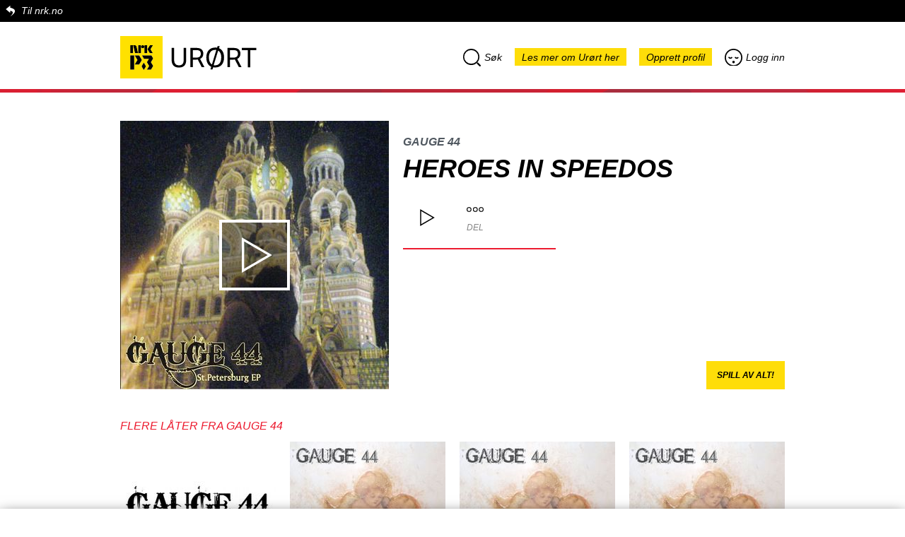

--- FILE ---
content_type: text/html; charset=utf-8
request_url: https://urort.p3.no/track/Gauge44/heroes-in-speedos
body_size: 75519
content:
<!DOCTYPE html>
<html lang="no">
  <head>
    <!-- Global site tag (gtag.js) - Google Analytics -->
    <script async src="https://www.googletagmanager.com/gtag/js?id=UA-302116-10"></script>
    <script>
        window.dataLayer = window.dataLayer || [];
        function gtag(){dataLayer.push(arguments);}
        gtag('js', new Date());

        gtag('config', 'UA-302116-10');
    </script>

    <meta charset="utf-8">
    <meta name="name" content="NRK">
    <meta name="viewport" content="width=device-width, initial-scale=1.0, maximum-scale=1.0, user-scalable=no"/>
    <meta name="robots" content="index, follow">
    <meta name="language" content="no">
    <meta name="copyright" content="Copyright NRK. Materialet må ikke gjengis uten tillatelse.">
    <meta name="keywords" content="musikk, urørt, Urørt, NRK, nrk, p3, P3">
    <meta name="subject" content="musik, radio">
    <meta name="publisher" content="NRK, Bjørnstjerne Bjørnsons plass 1, 0340 Oslo">
    <meta name="site" content="NRK P3 Urørt">

    <title>Gauge 44: Heroes in Speedos | NRK P3 Urørt</title>
    <meta property="og:title" content="Gauge 44: Heroes in Speedos | NRK P3 Urørt">
    <meta name="twitter:title" content="Gauge 44: Heroes in Speedos | NRK P3 Urørt">
    <meta property="og:description" content="Hør Heroes in Speedos fra Gauge 44">
    <meta name="twitter:description" content="Hør Heroes in Speedos fra Gauge 44">
    <meta name="description" content="Hør Heroes in Speedos fra Gauge 44">
    <meta property="og:image" content="https://d33mzpnc91f49u.cloudfront.net/380x380/https://nrk-urort-prod.s3.amazonaws.com/images/492f4e89-f4a4-4b66-a65a-e8206283dcd7">
    <meta property="og:image:width" content="380">
    <meta property="og:image:height" content="380">
    <meta name="twitter:image" content="https://d33mzpnc91f49u.cloudfront.net/380x380/https://nrk-urort-prod.s3.amazonaws.com/images/492f4e89-f4a4-4b66-a65a-e8206283dcd7">
    <meta property="og:url" content="https://urort.p3.no/track/Gauge44/heroes-in-speedos">
    <link rel="canonical" href="https://urort.p3.no/track/Gauge44/heroes-in-speedos">
    <meta property="og:type" content="website">
    <meta property="og:site_name" content="NRK P3 Urørt">
    <meta property="og:locale" content="no_NO">
    <meta property="fb:app_id" content="146318008740181" />
    <meta property="fb:pages" content="11222655995,172533639487543,101740483237006,68480421097,498319236944335,248944903276,175678445789954">
    <meta name="twitter:card" content="summary">
    <meta name="twitter:site" content="@P3Urort">
    <meta name="twitter:creator" content="@P3Urort">
    <link rel="icon" href="/images/nrk/urort-favicon.png" type="image/png"/>
    <link rel="shortcut icon" href="/images/nrk/urort-favicon.png" type="image/png"/>

    <link rel="stylesheet" href="https://static.nrk.no/core-fonts/major/2/core-fonts.min.css">
    <link rel="preload" href="https://static.nrk.no/core-fonts/major/2/./LFT_Etica_Book_Italic.woff2" as="font" type="font/woff2" crossorigin>
    <link rel="preload" href="https://static.nrk.no/core-fonts/major/2/./LFT_Etica_Bold_Italic.woff2" as="font" type="font/woff2" crossorigin>
    <link rel="preload" href="https://static.nrk.no/core-fonts/major/2/./LFT_Etica_Bold.woff2" as="font" type="font/woff2" crossorigin>
    <style>
      html { font: 100%/1.5 'LFT Etica', sans-serif }
    </style>
    <script>
      !function (A, t) {
        function e(A) {
          var e = t.createElement("style");
          e.textContent = A, c.appendChild(e)
        }

        var a, n = "/assets/css/007/webfonts/", o = "drc-webfonts", c = t.getElementsByTagName("head")[0],
            s = !1;
        try {
          a = A.localStorage[o], a && e(a)
        } catch (A) {
        }
        var f = A.FontFace;
        if (f) {
          var d = new f("drc-wfl-woff2", 'url("[data-uri]") format("woff2")', {});
          d.load().catch(function () {
          }), s = "loading" === d.status || "loaded" === d.status
        }
        var r = new XMLHttpRequest, l = n + (s ? "woff2" : "woff") + ".css";
        r.open("get", l, !0), r.onreadystatechange = function () {
          if (4 === r.readyState && (r.status >= 200 && r.status < 300 || 304 === r.status)) {
            var t = r.responseText;
            if (a !== t) {
              e(t);
              try {
                A.localStorage[o] = t
              } catch (A) {
              }
            }
          }
        }, a ? A.addEventListener("load", function () {
          r.send(null)
        }, !1) : t.addEventListener("DOMContentLoaded", function () {
          r.send(null)
        }, !1)
      }(window, document);
    </script>
    <script>
      var recaptchaCallback = function () {
        var renderReCaptcha = function() {
          document.querySelectorAll('div.g-recaptcha').forEach(function(div) {
            if(!div.dataset.sitekey) return;
            grecaptcha.render(div, { 'sitekey' : div.dataset.sitekey });
          });
        };
        window.addEventListener('replaced', renderReCaptcha);
        renderReCaptcha();
      }
    </script>
    <script src="https://www.google.com/recaptcha/api.js?onload=recaptchaCallback&render=explicit&hl=no" async defer></script>
    <!-- frame busting -->
    <style>
      /* Hide page by default */
      html { display : none; }
    </style>
    <script>
      if (self == top) {
        // Everything checks out, show the page.
        document.documentElement.style.display = 'block';
      } else {
        // Break out of the frame.
        top.location = self.location;
      }
    </script>
    <link rel="stylesheet" href="/assets/css/007/global.css">
    <link id="kk-css" rel="stylesheet" type="text/css" href="/assets/main.723df55d9fdb90b939e6.css"/>
  </head>

  <body class="lang-no">
    <div id="overlay" class="overlay"></div>
    <div class="page-container js-single-page-replace">
      <div class="nrkno-header"><a href="https://nrk.no" title="">Til nrk.no</a></div>
      <header>
        <div class="page-logo">
          <a href="https://p3.no" title="P3.no">
            <img src="/images/nrk/nrk-p3-logo.svg" alt="P3.no">
          </a>
          <a href="/" title="P3.no/urørt">
            <img src="/images/nrk/nrk_urort.svg" alt="Urørt">
          </a>
        </div>
        <div class="menu menu-desktop search-menu-parent">
          <a class="search-menu menu-item menu-search"><i class="icon-search"></i>Søk</a>

          <a href="https://p3.no/urort-faq/" class="menu-item go-to-faq">Les mer om Urørt her</a>

          <a href="/profile/create" class="menu-item profile-create">Opprett profil</a>
          <a href="/profile/login" class="menu-item profile-login"><i class="icon-login"></i>Logg inn</a>
        </div>

        <div class="menu menu-mobile search-menu-parent">
            <div class="row row1">
                <a class="search-menu menu-item menu-search"><i class="icon-search"></i>Søk</a>
                <a href="/profile/login" class="menu-item profile-login"><i class="icon-login"></i>Logg inn</a>
            </div>

            <div class="row row2">
                <a href="/profile/create" class="menu-item profile-create">Opprett profil</a>
                <a href="https://p3.no/urort-faq/" class="menu-item go-to-faq">Les mer om Urørt her</a>
            </div>
        </div>

        <div id="search-top" class="search-top">

          <div class="search-bar">
            <div class="icon-search dr-icon-search-large"></div>
            <input id="autocomplete-input" placeholder="Søk etter låt eller artist" type="text">
          </div>

          <div id="autocomplete-output" class="search-autocomplete"></div>
          <div id="autocomplete-empty" class="search-autocomplete">Ingen resultater</div>

        </div>

      </header>

    	<div class="track-container">
  <div class="track-info-page track">

    <div class="track-info-page-top">
      <div class="cover-page">
        <img src="https://d33mzpnc91f49u.cloudfront.net/380x380/https://nrk-urort-prod.s3.amazonaws.com/images/492f4e89-f4a4-4b66-a65a-e8206283dcd7">
        <div class="play-overlay play">
          <div class="icon-play dr-icon-play-medium"></div>
        </div>
      </div>

      <div class="track-info info" data-trackid="33790" data-trackurl="https://nrk-urort-prod.s3.amazonaws.com/tracks/46cadf56-5987-4bd1-831e-3406247eddef">
        <div class="hidden recomended">Anbefaler</div>
        <div class="artist"><a href="/artist/Gauge44">Gauge 44</a></div>
        <h1 class="title">
          Heroes in Speedos
        </h1>

        <div class="actions">
          <div class="btn btn-play play dr-icon-play-boxed"></div>
          <div class="btn btn-share dr-icon-share">
              <div class="text">Del</div>
          
          	<div class="social-share">
          		<a class="facebook share-link" target="_blank" href="https://www.facebook.com/sharer/sharer.php?u=https%3A%2F%2Furort.p3.no%2Ftrack%2FGauge44%2Fheroes-in-speedos&amp;src=sdkpreparse">Del på Facebook</a>
          
                  <a href="http://twitter.com/share?text=Sjekk ut%20Heroes%20in%20Speedos%20fra%20Gauge%2044%20på%20@P3Urort&url=https%3A%2F%2Furort.p3.no%2Ftrack%2FGauge44%2Fheroes-in-speedos"
          			target="_blank"
          			class="twitter share-link">
          			Del på Twitter
          		</a>
          
          
                      <a data-type="track" data-id="33790" class="embed share-link">Bygg inn</a>
          
          
          	</div>
          </div>
        </div>

      </div>





      <div class="playlist-btn-container">
        <button class="playlist-play-btn js-playartisttracks">Spill av alt!</button>
      </div>
    </div>


  </div>

</div>



<div class="playlist">
  <div class="track hidden">
    <div class="play"></div>
    <div class="info" data-trackid="33790" data-trackurl="https://nrk-urort-prod.s3.amazonaws.com/tracks/46cadf56-5987-4bd1-831e-3406247eddef">
      <div class="artist"><a href="/artist/Gauge44">Gauge 44</a></div>
      <div class="title "><a href="/track/Gauge44/heroes-in-speedos">Heroes in Speedos</a></div>
    </div>
  </div>

  <div class="list-track-artist playlist">
	<h3>Flere låter fra Gauge 44</h3>

	<ul id="show-more-tracks" class="list-track horizontal">
      <li class="item ">
		<div class="track-container">
		  <div class="track-info-bottom track">
		
		    <div class="cover">
		      <img src="https://d33mzpnc91f49u.cloudfront.net/220x220/https://nrk-urort-prod.s3.amazonaws.com/images/e7f0fe60-d8e9-48d1-aff2-b7608dec3f22">
		      <div class="play-overlay play">
		        <div class="icon-play dr-icon-play-medium"></div>
		      </div>
		    </div>
		
		    <div class="info-container">
		
		      <div class="info" data-trackid="33789" data-trackurl="https://nrk-urort-prod.s3.amazonaws.com/tracks/4399e2be-33b9-4db3-bf0f-9b86fdafe8af">
		        <div class="hidden recomended">Anbefaler</div>
		        <div class="artist"><a href="/artist/Gauge44">Gauge 44</a></div>
		        <div class="title">
		          <a href="/track/Gauge44/steepest-way-down">Steepest Way Down</a>
		        </div>
		      </div>
		
		      <div class="actions">
		        <div class="btn btn-play play dr-icon-play-boxed"></div>
		  	  <div class="btn btn-share dr-icon-share">
		  	      <div class="text">Del</div>
		  	  
		  	  	<div class="social-share">
		  	  		<a class="facebook share-link" target="_blank" href="https://www.facebook.com/sharer/sharer.php?u=https%3A%2F%2Furort.p3.no%2Ftrack%2FGauge44%2Fsteepest-way-down&amp;src=sdkpreparse">Del på Facebook</a>
		  	  
		  	          <a href="http://twitter.com/share?text=Sjekk ut%20Steepest%20Way%20Down%20fra%20Gauge%2044%20på%20@P3Urort&url=https%3A%2F%2Furort.p3.no%2Ftrack%2FGauge44%2Fsteepest-way-down"
		  	  			target="_blank"
		  	  			class="twitter share-link">
		  	  			Del på Twitter
		  	  		</a>
		  	  
		  	  
		  	              <a data-type="track" data-id="33789" class="embed share-link">Bygg inn</a>
		  	  
		  	  
		  	  	</div>
		  	  </div>
		      </div>
		
		    </div>
		
		  </div>
		
		
		</div>
      </li>
      <li class="item ">
		<div class="track-container">
		  <div class="track-info-bottom track">
		
		    <div class="cover">
		      <img src="https://d33mzpnc91f49u.cloudfront.net/220x220/https://nrk-urort-prod.s3.amazonaws.com/images/39ec22d2-fdab-44f2-8e18-49db50647b6a">
		      <div class="play-overlay play">
		        <div class="icon-play dr-icon-play-medium"></div>
		      </div>
		    </div>
		
		    <div class="info-container">
		
		      <div class="info" data-trackid="33787" data-trackurl="https://nrk-urort-prod.s3.amazonaws.com/tracks/b5307cc2-af2c-4666-a484-35552e57260b">
		        <div class="hidden recomended">Anbefaler</div>
		        <div class="artist"><a href="/artist/Gauge44">Gauge 44</a></div>
		        <div class="title">
		          <a href="/track/Gauge44/god-damned-fool">God Damned Fool</a>
		        </div>
		      </div>
		
		      <div class="actions">
		        <div class="btn btn-play play dr-icon-play-boxed"></div>
		  	  <div class="btn btn-share dr-icon-share">
		  	      <div class="text">Del</div>
		  	  
		  	  	<div class="social-share">
		  	  		<a class="facebook share-link" target="_blank" href="https://www.facebook.com/sharer/sharer.php?u=https%3A%2F%2Furort.p3.no%2Ftrack%2FGauge44%2Fgod-damned-fool&amp;src=sdkpreparse">Del på Facebook</a>
		  	  
		  	          <a href="http://twitter.com/share?text=Sjekk ut%20God%20Damned%20Fool%20fra%20Gauge%2044%20på%20@P3Urort&url=https%3A%2F%2Furort.p3.no%2Ftrack%2FGauge44%2Fgod-damned-fool"
		  	  			target="_blank"
		  	  			class="twitter share-link">
		  	  			Del på Twitter
		  	  		</a>
		  	  
		  	  
		  	              <a data-type="track" data-id="33787" class="embed share-link">Bygg inn</a>
		  	  
		  	  
		  	  	</div>
		  	  </div>
		      </div>
		
		    </div>
		
		  </div>
		
		
		</div>
      </li>
      <li class="item ">
		<div class="track-container">
		  <div class="track-info-bottom track">
		
		    <div class="cover">
		      <img src="https://d33mzpnc91f49u.cloudfront.net/220x220/https://nrk-urort-prod.s3.amazonaws.com/images/fee68653-2a75-4fe1-8a2b-34f89b71e363">
		      <div class="play-overlay play">
		        <div class="icon-play dr-icon-play-medium"></div>
		      </div>
		    </div>
		
		    <div class="info-container">
		
		      <div class="info" data-trackid="33792" data-trackurl="https://nrk-urort-prod.s3.amazonaws.com/tracks/12d93962-2262-485d-9706-99bc197f3c44">
		        <div class="hidden recomended">Anbefaler</div>
		        <div class="artist"><a href="/artist/Gauge44">Gauge 44</a></div>
		        <div class="title">
		          <a href="/track/Gauge44/mystery-of-my-misery">Mystery of my Misery</a>
		        </div>
		      </div>
		
		      <div class="actions">
		        <div class="btn btn-play play dr-icon-play-boxed"></div>
		  	  <div class="btn btn-share dr-icon-share">
		  	      <div class="text">Del</div>
		  	  
		  	  	<div class="social-share">
		  	  		<a class="facebook share-link" target="_blank" href="https://www.facebook.com/sharer/sharer.php?u=https%3A%2F%2Furort.p3.no%2Ftrack%2FGauge44%2Fmystery-of-my-misery&amp;src=sdkpreparse">Del på Facebook</a>
		  	  
		  	          <a href="http://twitter.com/share?text=Sjekk ut%20Mystery%20of%20my%20Misery%20fra%20Gauge%2044%20på%20@P3Urort&url=https%3A%2F%2Furort.p3.no%2Ftrack%2FGauge44%2Fmystery-of-my-misery"
		  	  			target="_blank"
		  	  			class="twitter share-link">
		  	  			Del på Twitter
		  	  		</a>
		  	  
		  	  
		  	              <a data-type="track" data-id="33792" class="embed share-link">Bygg inn</a>
		  	  
		  	  
		  	  	</div>
		  	  </div>
		      </div>
		
		    </div>
		
		  </div>
		
		
		</div>
      </li>
      <li class="item ">
		<div class="track-container">
		  <div class="track-info-bottom track">
		
		    <div class="cover">
		      <img src="https://d33mzpnc91f49u.cloudfront.net/220x220/https://nrk-urort-prod.s3.amazonaws.com/images/c0c00b86-a3f8-44b5-8cc0-6fe24da70a65">
		      <div class="play-overlay play">
		        <div class="icon-play dr-icon-play-medium"></div>
		      </div>
		    </div>
		
		    <div class="info-container">
		
		      <div class="info" data-trackid="33793" data-trackurl="https://nrk-urort-prod.s3.amazonaws.com/tracks/3824de1c-85d3-41dd-bf5e-1e85c6f256d3">
		        <div class="hidden recomended">Anbefaler</div>
		        <div class="artist"><a href="/artist/Gauge44">Gauge 44</a></div>
		        <div class="title">
		          <a href="/track/Gauge44/the-wrong-horse">The Wrong Horse</a>
		        </div>
		      </div>
		
		      <div class="actions">
		        <div class="btn btn-play play dr-icon-play-boxed"></div>
		  	  <div class="btn btn-share dr-icon-share">
		  	      <div class="text">Del</div>
		  	  
		  	  	<div class="social-share">
		  	  		<a class="facebook share-link" target="_blank" href="https://www.facebook.com/sharer/sharer.php?u=https%3A%2F%2Furort.p3.no%2Ftrack%2FGauge44%2Fthe-wrong-horse&amp;src=sdkpreparse">Del på Facebook</a>
		  	  
		  	          <a href="http://twitter.com/share?text=Sjekk ut%20The%20Wrong%20Horse%20fra%20Gauge%2044%20på%20@P3Urort&url=https%3A%2F%2Furort.p3.no%2Ftrack%2FGauge44%2Fthe-wrong-horse"
		  	  			target="_blank"
		  	  			class="twitter share-link">
		  	  			Del på Twitter
		  	  		</a>
		  	  
		  	  
		  	              <a data-type="track" data-id="33793" class="embed share-link">Bygg inn</a>
		  	  
		  	  
		  	  	</div>
		  	  </div>
		      </div>
		
		    </div>
		
		  </div>
		
		
		</div>
      </li>
      <li class="item hidden">
		<div class="track-container">
		  <div class="track-info-bottom track">
		
		    <div class="cover">
		      <img src="https://d33mzpnc91f49u.cloudfront.net/220x220/https://nrk-urort-prod.s3.amazonaws.com/images/dbc1c664-ad17-40d6-b42c-c677b4edaab3">
		      <div class="play-overlay play">
		        <div class="icon-play dr-icon-play-medium"></div>
		      </div>
		    </div>
		
		    <div class="info-container">
		
		      <div class="info" data-trackid="33788" data-trackurl="https://nrk-urort-prod.s3.amazonaws.com/tracks/63581690-82b0-425c-8bd2-db138ff2bbd3">
		        <div class="hidden recomended">Anbefaler</div>
		        <div class="artist"><a href="/artist/Gauge44">Gauge 44</a></div>
		        <div class="title">
		          <a href="/track/Gauge44/powder-day">Powder Day</a>
		        </div>
		      </div>
		
		      <div class="actions">
		        <div class="btn btn-play play dr-icon-play-boxed"></div>
		  	  <div class="btn btn-share dr-icon-share">
		  	      <div class="text">Del</div>
		  	  
		  	  	<div class="social-share">
		  	  		<a class="facebook share-link" target="_blank" href="https://www.facebook.com/sharer/sharer.php?u=https%3A%2F%2Furort.p3.no%2Ftrack%2FGauge44%2Fpowder-day&amp;src=sdkpreparse">Del på Facebook</a>
		  	  
		  	          <a href="http://twitter.com/share?text=Sjekk ut%20Powder%20Day%20fra%20Gauge%2044%20på%20@P3Urort&url=https%3A%2F%2Furort.p3.no%2Ftrack%2FGauge44%2Fpowder-day"
		  	  			target="_blank"
		  	  			class="twitter share-link">
		  	  			Del på Twitter
		  	  		</a>
		  	  
		  	  
		  	              <a data-type="track" data-id="33788" class="embed share-link">Bygg inn</a>
		  	  
		  	  
		  	  	</div>
		  	  </div>
		      </div>
		
		    </div>
		
		  </div>
		
		
		</div>
      </li>
      <li class="item hidden">
		<div class="track-container">
		  <div class="track-info-bottom track">
		
		    <div class="cover">
		      <img src="https://d33mzpnc91f49u.cloudfront.net/220x220/https://nrk-urort-prod.s3.amazonaws.com/images/7713a3e4-f9e0-4de4-a5ca-f0fb4e0cb6e4">
		      <div class="play-overlay play">
		        <div class="icon-play dr-icon-play-medium"></div>
		      </div>
		    </div>
		
		    <div class="info-container">
		
		      <div class="info" data-trackid="33794" data-trackurl="https://nrk-urort-prod.s3.amazonaws.com/tracks/2effff24-63ca-4477-a11f-e94090a40107">
		        <div class="hidden recomended">Anbefaler</div>
		        <div class="artist"><a href="/artist/Gauge44">Gauge 44</a></div>
		        <div class="title">
		          <a href="/track/Gauge44/bend-down-and-cry">Bend Down and Cry</a>
		        </div>
		      </div>
		
		      <div class="actions">
		        <div class="btn btn-play play dr-icon-play-boxed"></div>
		  	  <div class="btn btn-share dr-icon-share">
		  	      <div class="text">Del</div>
		  	  
		  	  	<div class="social-share">
		  	  		<a class="facebook share-link" target="_blank" href="https://www.facebook.com/sharer/sharer.php?u=https%3A%2F%2Furort.p3.no%2Ftrack%2FGauge44%2Fbend-down-and-cry&amp;src=sdkpreparse">Del på Facebook</a>
		  	  
		  	          <a href="http://twitter.com/share?text=Sjekk ut%20Bend%20Down%20and%20Cry%20fra%20Gauge%2044%20på%20@P3Urort&url=https%3A%2F%2Furort.p3.no%2Ftrack%2FGauge44%2Fbend-down-and-cry"
		  	  			target="_blank"
		  	  			class="twitter share-link">
		  	  			Del på Twitter
		  	  		</a>
		  	  
		  	  
		  	              <a data-type="track" data-id="33794" class="embed share-link">Bygg inn</a>
		  	  
		  	  
		  	  	</div>
		  	  </div>
		      </div>
		
		    </div>
		
		  </div>
		
		
		</div>
      </li>
      <li class="item hidden">
		<div class="track-container">
		  <div class="track-info-bottom track">
		
		    <div class="cover">
		      <img src="https://d33mzpnc91f49u.cloudfront.net/220x220/https://nrk-urort-prod.s3.amazonaws.com/images/3712feae-c50f-4c71-8097-dd17ea8efdd7">
		      <div class="play-overlay play">
		        <div class="icon-play dr-icon-play-medium"></div>
		      </div>
		    </div>
		
		    <div class="info-container">
		
		      <div class="info" data-trackid="33799" data-trackurl="https://nrk-urort-prod.s3.amazonaws.com/tracks/38bee593-ca96-4ed6-9e2b-8cfd8f2bf0b4">
		        <div class="hidden recomended">Anbefaler</div>
		        <div class="artist"><a href="/artist/Gauge44">Gauge 44</a></div>
		        <div class="title">
		          <a href="/track/Gauge44/mountain">Mountain</a>
		        </div>
		      </div>
		
		      <div class="actions">
		        <div class="btn btn-play play dr-icon-play-boxed"></div>
		  	  <div class="btn btn-share dr-icon-share">
		  	      <div class="text">Del</div>
		  	  
		  	  	<div class="social-share">
		  	  		<a class="facebook share-link" target="_blank" href="https://www.facebook.com/sharer/sharer.php?u=https%3A%2F%2Furort.p3.no%2Ftrack%2FGauge44%2Fmountain&amp;src=sdkpreparse">Del på Facebook</a>
		  	  
		  	          <a href="http://twitter.com/share?text=Sjekk ut%20Mountain%20fra%20Gauge%2044%20på%20@P3Urort&url=https%3A%2F%2Furort.p3.no%2Ftrack%2FGauge44%2Fmountain"
		  	  			target="_blank"
		  	  			class="twitter share-link">
		  	  			Del på Twitter
		  	  		</a>
		  	  
		  	  
		  	              <a data-type="track" data-id="33799" class="embed share-link">Bygg inn</a>
		  	  
		  	  
		  	  	</div>
		  	  </div>
		      </div>
		
		    </div>
		
		  </div>
		
		
		</div>
      </li>
      <li class="item hidden">
		<div class="track-container">
		  <div class="track-info-bottom track">
		
		    <div class="cover">
		      <img src="https://d33mzpnc91f49u.cloudfront.net/220x220/https://nrk-urort-prod.s3.amazonaws.com/images/47b5a973-003b-419f-ad0c-4e9d575b8546">
		      <div class="play-overlay play">
		        <div class="icon-play dr-icon-play-medium"></div>
		      </div>
		    </div>
		
		    <div class="info-container">
		
		      <div class="info" data-trackid="33797" data-trackurl="https://nrk-urort-prod.s3.amazonaws.com/tracks/589987df-6ebd-404c-bf3f-f2ef9c7d567b">
		        <div class="hidden recomended">Anbefaler</div>
		        <div class="artist"><a href="/artist/Gauge44">Gauge 44</a></div>
		        <div class="title">
		          <a href="/track/Gauge44/all-the-lies">All the Lies</a>
		        </div>
		      </div>
		
		      <div class="actions">
		        <div class="btn btn-play play dr-icon-play-boxed"></div>
		  	  <div class="btn btn-share dr-icon-share">
		  	      <div class="text">Del</div>
		  	  
		  	  	<div class="social-share">
		  	  		<a class="facebook share-link" target="_blank" href="https://www.facebook.com/sharer/sharer.php?u=https%3A%2F%2Furort.p3.no%2Ftrack%2FGauge44%2Fall-the-lies&amp;src=sdkpreparse">Del på Facebook</a>
		  	  
		  	          <a href="http://twitter.com/share?text=Sjekk ut%20All%20the%20Lies%20fra%20Gauge%2044%20på%20@P3Urort&url=https%3A%2F%2Furort.p3.no%2Ftrack%2FGauge44%2Fall-the-lies"
		  	  			target="_blank"
		  	  			class="twitter share-link">
		  	  			Del på Twitter
		  	  		</a>
		  	  
		  	  
		  	              <a data-type="track" data-id="33797" class="embed share-link">Bygg inn</a>
		  	  
		  	  
		  	  	</div>
		  	  </div>
		      </div>
		
		    </div>
		
		  </div>
		
		
		</div>
      </li>
      <li class="item hidden">
		<div class="track-container">
		  <div class="track-info-bottom track">
		
		    <div class="cover">
		      <img src="https://d33mzpnc91f49u.cloudfront.net/220x220/https://nrk-urort-prod.s3.amazonaws.com/images/f9c1d075-b95e-4aa0-8239-c3fdef3466f9">
		      <div class="play-overlay play">
		        <div class="icon-play dr-icon-play-medium"></div>
		      </div>
		    </div>
		
		    <div class="info-container">
		
		      <div class="info" data-trackid="33796" data-trackurl="https://nrk-urort-prod.s3.amazonaws.com/tracks/53ce9173-c1c5-4a70-b666-df12f1e58c38">
		        <div class="hidden recomended">Anbefaler</div>
		        <div class="artist"><a href="/artist/Gauge44">Gauge 44</a></div>
		        <div class="title">
		          <a href="/track/Gauge44/st-petersburg">St. Petersburg</a>
		        </div>
		      </div>
		
		      <div class="actions">
		        <div class="btn btn-play play dr-icon-play-boxed"></div>
		  	  <div class="btn btn-share dr-icon-share">
		  	      <div class="text">Del</div>
		  	  
		  	  	<div class="social-share">
		  	  		<a class="facebook share-link" target="_blank" href="https://www.facebook.com/sharer/sharer.php?u=https%3A%2F%2Furort.p3.no%2Ftrack%2FGauge44%2Fst-petersburg&amp;src=sdkpreparse">Del på Facebook</a>
		  	  
		  	          <a href="http://twitter.com/share?text=Sjekk ut%20St.%20Petersburg%20fra%20Gauge%2044%20på%20@P3Urort&url=https%3A%2F%2Furort.p3.no%2Ftrack%2FGauge44%2Fst-petersburg"
		  	  			target="_blank"
		  	  			class="twitter share-link">
		  	  			Del på Twitter
		  	  		</a>
		  	  
		  	  
		  	              <a data-type="track" data-id="33796" class="embed share-link">Bygg inn</a>
		  	  
		  	  
		  	  	</div>
		  	  </div>
		      </div>
		
		    </div>
		
		  </div>
		
		
		</div>
      </li>
      <li class="item hidden">
		<div class="track-container">
		  <div class="track-info-bottom track">
		
		    <div class="cover">
		      <img src="https://d33mzpnc91f49u.cloudfront.net/220x220/https://nrk-urort-prod.s3.amazonaws.com/images/f0a5f997-4689-418e-9ac9-acb7788bca5c">
		      <div class="play-overlay play">
		        <div class="icon-play dr-icon-play-medium"></div>
		      </div>
		    </div>
		
		    <div class="info-container">
		
		      <div class="info" data-trackid="33795" data-trackurl="https://nrk-urort-prod.s3.amazonaws.com/tracks/4f382791-620f-4038-90e6-18f67adda8b0">
		        <div class="hidden recomended">Anbefaler</div>
		        <div class="artist"><a href="/artist/Gauge44">Gauge 44</a></div>
		        <div class="title">
		          <a href="/track/Gauge44/bollywood">Bollywood</a>
		        </div>
		      </div>
		
		      <div class="actions">
		        <div class="btn btn-play play dr-icon-play-boxed"></div>
		  	  <div class="btn btn-share dr-icon-share">
		  	      <div class="text">Del</div>
		  	  
		  	  	<div class="social-share">
		  	  		<a class="facebook share-link" target="_blank" href="https://www.facebook.com/sharer/sharer.php?u=https%3A%2F%2Furort.p3.no%2Ftrack%2FGauge44%2Fbollywood&amp;src=sdkpreparse">Del på Facebook</a>
		  	  
		  	          <a href="http://twitter.com/share?text=Sjekk ut%20Bollywood%20fra%20Gauge%2044%20på%20@P3Urort&url=https%3A%2F%2Furort.p3.no%2Ftrack%2FGauge44%2Fbollywood"
		  	  			target="_blank"
		  	  			class="twitter share-link">
		  	  			Del på Twitter
		  	  		</a>
		  	  
		  	  
		  	              <a data-type="track" data-id="33795" class="embed share-link">Bygg inn</a>
		  	  
		  	  
		  	  	</div>
		  	  </div>
		      </div>
		
		    </div>
		
		  </div>
		
		
		</div>
      </li>
      <li class="item hidden">
		<div class="track-container">
		  <div class="track-info-bottom track">
		
		    <div class="cover">
		      <img src="https://d33mzpnc91f49u.cloudfront.net/220x220/https://nrk-urort-prod.s3.amazonaws.com/images/93f3332f-0998-404e-aab6-9edd2a03404d">
		      <div class="play-overlay play">
		        <div class="icon-play dr-icon-play-medium"></div>
		      </div>
		    </div>
		
		    <div class="info-container">
		
		      <div class="info" data-trackid="33800" data-trackurl="https://nrk-urort-prod.s3.amazonaws.com/tracks/361e2b99-b82b-40b8-b6e1-601f4e912284">
		        <div class="hidden recomended">Anbefaler</div>
		        <div class="artist"><a href="/artist/Gauge44">Gauge 44</a></div>
		        <div class="title">
		          <a href="/track/Gauge44/tyrolian-days">Tyrolian Days</a>
		        </div>
		      </div>
		
		      <div class="actions">
		        <div class="btn btn-play play dr-icon-play-boxed"></div>
		  	  <div class="btn btn-share dr-icon-share">
		  	      <div class="text">Del</div>
		  	  
		  	  	<div class="social-share">
		  	  		<a class="facebook share-link" target="_blank" href="https://www.facebook.com/sharer/sharer.php?u=https%3A%2F%2Furort.p3.no%2Ftrack%2FGauge44%2Ftyrolian-days&amp;src=sdkpreparse">Del på Facebook</a>
		  	  
		  	          <a href="http://twitter.com/share?text=Sjekk ut%20Tyrolian%20Days%20fra%20Gauge%2044%20på%20@P3Urort&url=https%3A%2F%2Furort.p3.no%2Ftrack%2FGauge44%2Ftyrolian-days"
		  	  			target="_blank"
		  	  			class="twitter share-link">
		  	  			Del på Twitter
		  	  		</a>
		  	  
		  	  
		  	              <a data-type="track" data-id="33800" class="embed share-link">Bygg inn</a>
		  	  
		  	  
		  	  	</div>
		  	  </div>
		      </div>
		
		    </div>
		
		  </div>
		
		
		</div>
      </li>
      <li class="item hidden">
		<div class="track-container">
		  <div class="track-info-bottom track">
		
		    <div class="cover">
		      <img src="https://d33mzpnc91f49u.cloudfront.net/220x220/https://nrk-urort-prod.s3.amazonaws.com/images/986ba7d6-9c4a-4b49-ad00-c6e6cbb8e52d">
		      <div class="play-overlay play">
		        <div class="icon-play dr-icon-play-medium"></div>
		      </div>
		    </div>
		
		    <div class="info-container">
		
		      <div class="info" data-trackid="33791" data-trackurl="https://nrk-urort-prod.s3.amazonaws.com/tracks/907b4d06-eb65-419f-b84d-8a3c41282c7c">
		        <div class="hidden recomended">Anbefaler</div>
		        <div class="artist"><a href="/artist/Gauge44">Gauge 44</a></div>
		        <div class="title">
		          <a href="/track/Gauge44/gauge-44">Gauge 44</a>
		        </div>
		      </div>
		
		      <div class="actions">
		        <div class="btn btn-play play dr-icon-play-boxed"></div>
		  	  <div class="btn btn-share dr-icon-share">
		  	      <div class="text">Del</div>
		  	  
		  	  	<div class="social-share">
		  	  		<a class="facebook share-link" target="_blank" href="https://www.facebook.com/sharer/sharer.php?u=https%3A%2F%2Furort.p3.no%2Ftrack%2FGauge44%2Fgauge-44&amp;src=sdkpreparse">Del på Facebook</a>
		  	  
		  	          <a href="http://twitter.com/share?text=Sjekk ut%20Gauge%2044%20fra%20Gauge%2044%20på%20@P3Urort&url=https%3A%2F%2Furort.p3.no%2Ftrack%2FGauge44%2Fgauge-44"
		  	  			target="_blank"
		  	  			class="twitter share-link">
		  	  			Del på Twitter
		  	  		</a>
		  	  
		  	  
		  	              <a data-type="track" data-id="33791" class="embed share-link">Bygg inn</a>
		  	  
		  	  
		  	  	</div>
		  	  </div>
		      </div>
		
		    </div>
		
		  </div>
		
		
		</div>
      </li>
      <li class="item hidden">
		<div class="track-container">
		  <div class="track-info-bottom track">
		
		    <div class="cover">
		      <img src="https://d33mzpnc91f49u.cloudfront.net/220x220/https://nrk-urort-prod.s3.amazonaws.com/images/7a44aea0-54db-4d36-809f-33b9cd1dc151">
		      <div class="play-overlay play">
		        <div class="icon-play dr-icon-play-medium"></div>
		      </div>
		    </div>
		
		    <div class="info-container">
		
		      <div class="info" data-trackid="33798" data-trackurl="https://nrk-urort-prod.s3.amazonaws.com/tracks/5e332724-3a44-42a0-86fb-ee21b1aa5b74">
		        <div class="hidden recomended">Anbefaler</div>
		        <div class="artist"><a href="/artist/Gauge44">Gauge 44</a></div>
		        <div class="title">
		          <a href="/track/Gauge44/nothing-at-all-1">Nothing at All</a>
		        </div>
		      </div>
		
		      <div class="actions">
		        <div class="btn btn-play play dr-icon-play-boxed"></div>
		  	  <div class="btn btn-share dr-icon-share">
		  	      <div class="text">Del</div>
		  	  
		  	  	<div class="social-share">
		  	  		<a class="facebook share-link" target="_blank" href="https://www.facebook.com/sharer/sharer.php?u=https%3A%2F%2Furort.p3.no%2Ftrack%2FGauge44%2Fnothing-at-all-1&amp;src=sdkpreparse">Del på Facebook</a>
		  	  
		  	          <a href="http://twitter.com/share?text=Sjekk ut%20Nothing%20at%20All%20fra%20Gauge%2044%20på%20@P3Urort&url=https%3A%2F%2Furort.p3.no%2Ftrack%2FGauge44%2Fnothing-at-all-1"
		  	  			target="_blank"
		  	  			class="twitter share-link">
		  	  			Del på Twitter
		  	  		</a>
		  	  
		  	  
		  	              <a data-type="track" data-id="33798" class="embed share-link">Bygg inn</a>
		  	  
		  	  
		  	  	</div>
		  	  </div>
		      </div>
		
		    </div>
		
		  </div>
		
		
		</div>
      </li>
	</ul>

	<div class="show-more">
      <a id="do-4-show-more-tracks" class="show-more-link"><span class="dr-icon-add" aria-hidden="true"></span><span class="button-text">Vis flere</span></a>
	</div>

  </div>
</div>

<div class="list-track-toggle">

  <ul class="toggle-bar">
    <li id="toggle-item-rec" class="toggle-item active">Anbefaler</li>
    <li id="toggle-item-new" class="toggle-item">Nye låter</li>
        <li id="toggle-item-custom" class="toggle-item">Månedens Urørt</li>
  </ul>

  <ul id="track-toggler-rec" data-basehref="/tracklist/recommended" class="track-toggler list-track horizontal">
      <li class="item">
       <div class="track-container">
         <div class="track-info-bottom track">
       
           <div class="cover">
             <img src="https://d33mzpnc91f49u.cloudfront.net/220x220/https://nrk-urort-prod.s3.amazonaws.com/images/e5083a98-0af5-4e46-b778-4562f45dbb50">
             <div class="play-overlay play">
               <div class="icon-play dr-icon-play-medium"></div>
             </div>
           </div>
       
           <div class="info-container">
       
             <div class="info" data-trackid="226415" data-trackurl="https://nrk-urort-prod.s3.amazonaws.com/tracks/b1074079-a911-4ba9-aab5-ea0b02fc1bb5">
               <div class="recomended">Anbefaler</div>
               <div class="artist"><a href="/artist/ornatu">Ornatu</a></div>
               <div class="title">
                 <a href="/track/ornatu/stereo-single-version">Stereo (Single Version)</a>
               </div>
             </div>
       
             <div class="actions">
               <div class="btn btn-play play dr-icon-play-boxed"></div>
         	  <div class="btn btn-share dr-icon-share">
         	      <div class="text">Del</div>
         	  
         	  	<div class="social-share">
         	  		<a class="facebook share-link" target="_blank" href="https://www.facebook.com/sharer/sharer.php?u=https%3A%2F%2Furort.p3.no%2Ftrack%2Fornatu%2Fstereo-single-version&amp;src=sdkpreparse">Del på Facebook</a>
         	  
         	          <a href="http://twitter.com/share?text=Sjekk ut%20Stereo%20(Single%20Version)%20fra%20Ornatu%20på%20@P3Urort&url=https%3A%2F%2Furort.p3.no%2Ftrack%2Fornatu%2Fstereo-single-version"
         	  			target="_blank"
         	  			class="twitter share-link">
         	  			Del på Twitter
         	  		</a>
         	  
         	  
         	              <a data-type="track" data-id="226415" class="embed share-link">Bygg inn</a>
         	  
         	  
         	  	</div>
         	  </div>
             </div>
       
           </div>
       
         </div>
       
       
       </div>
      </li>
      <li class="item">
       <div class="track-container">
         <div class="track-info-bottom track">
       
           <div class="cover">
             <img src="https://d33mzpnc91f49u.cloudfront.net/220x220/https://nrk-urort-prod.s3.amazonaws.com/images/f4949bc2-760d-46dd-b029-a72a4e31e662">
             <div class="play-overlay play">
               <div class="icon-play dr-icon-play-medium"></div>
             </div>
           </div>
       
           <div class="info-container">
       
             <div class="info" data-trackid="226410" data-trackurl="https://nrk-urort-prod.s3.amazonaws.com/tracks/788ae5f2-f90c-47d5-b082-14c783da5b16">
               <div class="recomended">Anbefaler</div>
               <div class="artist"><a href="/artist/henrik-harlem">Henrik Harlem</a></div>
               <div class="title">
                 <a href="/track/henrik-harlem/hjernefrys-1">Hjernefrys</a>
               </div>
             </div>
       
             <div class="actions">
               <div class="btn btn-play play dr-icon-play-boxed"></div>
         	  <div class="btn btn-share dr-icon-share">
         	      <div class="text">Del</div>
         	  
         	  	<div class="social-share">
         	  		<a class="facebook share-link" target="_blank" href="https://www.facebook.com/sharer/sharer.php?u=https%3A%2F%2Furort.p3.no%2Ftrack%2Fhenrik-harlem%2Fhjernefrys-1&amp;src=sdkpreparse">Del på Facebook</a>
         	  
         	          <a href="http://twitter.com/share?text=Sjekk ut%20Hjernefrys%20fra%20Henrik%20Harlem%20på%20@P3Urort&url=https%3A%2F%2Furort.p3.no%2Ftrack%2Fhenrik-harlem%2Fhjernefrys-1"
         	  			target="_blank"
         	  			class="twitter share-link">
         	  			Del på Twitter
         	  		</a>
         	  
         	  
         	              <a data-type="track" data-id="226410" class="embed share-link">Bygg inn</a>
         	  
         	  
         	  	</div>
         	  </div>
             </div>
       
           </div>
       
         </div>
       
       
       </div>
      </li>
      <li class="item">
       <div class="track-container">
         <div class="track-info-bottom track">
       
           <div class="cover">
             <img src="https://d33mzpnc91f49u.cloudfront.net/220x220/https://nrk-urort-prod.s3.amazonaws.com/images/6f442eba-ba69-4faf-a4ad-5fe7138704f5">
             <div class="play-overlay play">
               <div class="icon-play dr-icon-play-medium"></div>
             </div>
           </div>
       
           <div class="info-container">
       
             <div class="info" data-trackid="226274" data-trackurl="https://nrk-urort-prod.s3.amazonaws.com/tracks/c1e2d93b-5424-448c-86f5-577443bf9672">
               <div class="recomended">Anbefaler</div>
               <div class="artist"><a href="/artist/kemeemma">kem.e.emma</a></div>
               <div class="title">
                 <a href="/track/kemeemma/daydream-18">Daydream</a>
               </div>
             </div>
       
             <div class="actions">
               <div class="btn btn-play play dr-icon-play-boxed"></div>
         	  <div class="btn btn-share dr-icon-share">
         	      <div class="text">Del</div>
         	  
         	  	<div class="social-share">
         	  		<a class="facebook share-link" target="_blank" href="https://www.facebook.com/sharer/sharer.php?u=https%3A%2F%2Furort.p3.no%2Ftrack%2Fkemeemma%2Fdaydream-18&amp;src=sdkpreparse">Del på Facebook</a>
         	  
         	          <a href="http://twitter.com/share?text=Sjekk ut%20Daydream%20fra%20kem.e.emma%20på%20@P3Urort&url=https%3A%2F%2Furort.p3.no%2Ftrack%2Fkemeemma%2Fdaydream-18"
         	  			target="_blank"
         	  			class="twitter share-link">
         	  			Del på Twitter
         	  		</a>
         	  
         	  
         	              <a data-type="track" data-id="226274" class="embed share-link">Bygg inn</a>
         	  
         	  
         	  	</div>
         	  </div>
             </div>
       
           </div>
       
         </div>
       
       
       </div>
      </li>
      <li class="item">
       <div class="track-container">
         <div class="track-info-bottom track">
       
           <div class="cover">
             <img src="https://d33mzpnc91f49u.cloudfront.net/220x220/https://nrk-urort-prod.s3.amazonaws.com/images/4916b263-bcf3-4ee4-8d30-25da5888e308">
             <div class="play-overlay play">
               <div class="icon-play dr-icon-play-medium"></div>
             </div>
           </div>
       
           <div class="info-container">
       
             <div class="info" data-trackid="225683" data-trackurl="https://nrk-urort-prod.s3.amazonaws.com/tracks/a4a267ed-361a-4c33-b7b4-3d0e5450da1d">
               <div class="recomended">Anbefaler</div>
               <div class="artist"><a href="/artist/varg-1">Varg</a></div>
               <div class="title">
                 <a href="/track/varg-1/walls-8">Walls</a>
               </div>
             </div>
       
             <div class="actions">
               <div class="btn btn-play play dr-icon-play-boxed"></div>
         	  <div class="btn btn-share dr-icon-share">
         	      <div class="text">Del</div>
         	  
         	  	<div class="social-share">
         	  		<a class="facebook share-link" target="_blank" href="https://www.facebook.com/sharer/sharer.php?u=https%3A%2F%2Furort.p3.no%2Ftrack%2Fvarg-1%2Fwalls-8&amp;src=sdkpreparse">Del på Facebook</a>
         	  
         	          <a href="http://twitter.com/share?text=Sjekk ut%20Walls%20fra%20Varg%20på%20@P3Urort&url=https%3A%2F%2Furort.p3.no%2Ftrack%2Fvarg-1%2Fwalls-8"
         	  			target="_blank"
         	  			class="twitter share-link">
         	  			Del på Twitter
         	  		</a>
         	  
         	  
         	              <a data-type="track" data-id="225683" class="embed share-link">Bygg inn</a>
         	  
         	  
         	  	</div>
         	  </div>
             </div>
       
           </div>
       
         </div>
       
       
       </div>
      </li>
      <li class="item">
       <div class="track-container">
         <div class="track-info-bottom track">
       
           <div class="cover">
             <img src="https://d33mzpnc91f49u.cloudfront.net/220x220/https://nrk-urort-prod.s3.amazonaws.com/images/85db1396-ab6f-4f78-984a-ebe2db704a1a">
             <div class="play-overlay play">
               <div class="icon-play dr-icon-play-medium"></div>
             </div>
           </div>
       
           <div class="info-container">
       
             <div class="info" data-trackid="226565" data-trackurl="https://nrk-urort-prod.s3.amazonaws.com/tracks/a04ab818-8cef-4992-9d05-cdb148acfc49">
               <div class="recomended">Anbefaler</div>
               <div class="artist"><a href="/artist/mad">Måd</a></div>
               <div class="title">
                 <a href="/track/mad/the-same-song">The Same Song</a>
               </div>
             </div>
       
             <div class="actions">
               <div class="btn btn-play play dr-icon-play-boxed"></div>
         	  <div class="btn btn-share dr-icon-share">
         	      <div class="text">Del</div>
         	  
         	  	<div class="social-share">
         	  		<a class="facebook share-link" target="_blank" href="https://www.facebook.com/sharer/sharer.php?u=https%3A%2F%2Furort.p3.no%2Ftrack%2Fmad%2Fthe-same-song&amp;src=sdkpreparse">Del på Facebook</a>
         	  
         	          <a href="http://twitter.com/share?text=Sjekk ut%20The%20Same%20Song%20fra%20M%C3%A5d%20på%20@P3Urort&url=https%3A%2F%2Furort.p3.no%2Ftrack%2Fmad%2Fthe-same-song"
         	  			target="_blank"
         	  			class="twitter share-link">
         	  			Del på Twitter
         	  		</a>
         	  
         	  
         	              <a data-type="track" data-id="226565" class="embed share-link">Bygg inn</a>
         	  
         	  
         	  	</div>
         	  </div>
             </div>
       
           </div>
       
         </div>
       
       
       </div>
      </li>
      <li class="item">
       <div class="track-container">
         <div class="track-info-bottom track">
       
           <div class="cover">
             <img src="https://d33mzpnc91f49u.cloudfront.net/220x220/https://nrk-urort-prod.s3.amazonaws.com/images/7868c9fc-294b-4abf-b9f2-64c295fa5519">
             <div class="play-overlay play">
               <div class="icon-play dr-icon-play-medium"></div>
             </div>
           </div>
       
           <div class="info-container">
       
             <div class="info" data-trackid="226569" data-trackurl="https://nrk-urort-prod.s3.amazonaws.com/tracks/0d4feb14-39ec-41d2-a399-0f90e994f185">
               <div class="recomended">Anbefaler</div>
               <div class="artist"><a href="/artist/mata">MATA</a></div>
               <div class="title">
                 <a href="/track/mata/down-38">DOWN</a>
               </div>
             </div>
       
             <div class="actions">
               <div class="btn btn-play play dr-icon-play-boxed"></div>
         	  <div class="btn btn-share dr-icon-share">
         	      <div class="text">Del</div>
         	  
         	  	<div class="social-share">
         	  		<a class="facebook share-link" target="_blank" href="https://www.facebook.com/sharer/sharer.php?u=https%3A%2F%2Furort.p3.no%2Ftrack%2Fmata%2Fdown-38&amp;src=sdkpreparse">Del på Facebook</a>
         	  
         	          <a href="http://twitter.com/share?text=Sjekk ut%20DOWN%20fra%20MATA%20på%20@P3Urort&url=https%3A%2F%2Furort.p3.no%2Ftrack%2Fmata%2Fdown-38"
         	  			target="_blank"
         	  			class="twitter share-link">
         	  			Del på Twitter
         	  		</a>
         	  
         	  
         	              <a data-type="track" data-id="226569" class="embed share-link">Bygg inn</a>
         	  
         	  
         	  	</div>
         	  </div>
             </div>
       
           </div>
       
         </div>
       
       
       </div>
      </li>
      <li class="item">
       <div class="track-container">
         <div class="track-info-bottom track">
       
           <div class="cover">
             <img src="https://d33mzpnc91f49u.cloudfront.net/220x220/https://nrk-urort-prod.s3.amazonaws.com/images/f5b0914a-ff41-41c0-9c80-e0b0ac6e9923">
             <div class="play-overlay play">
               <div class="icon-play dr-icon-play-medium"></div>
             </div>
           </div>
       
           <div class="info-container">
       
             <div class="info" data-trackid="227148" data-trackurl="https://nrk-urort-prod.s3.amazonaws.com/tracks/9b020fbb-7ac7-4985-9b24-30a72f4cbfab">
               <div class="recomended">Anbefaler</div>
               <div class="artist"><a href="/artist/monki_bbimp3">monki_bbi.mp3</a></div>
               <div class="title">
                 <a href="/track/monki_bbimp3/kor-e-du-6">kor e du?</a>
               </div>
             </div>
       
             <div class="actions">
               <div class="btn btn-play play dr-icon-play-boxed"></div>
         	  <div class="btn btn-share dr-icon-share">
         	      <div class="text">Del</div>
         	  
         	  	<div class="social-share">
         	  		<a class="facebook share-link" target="_blank" href="https://www.facebook.com/sharer/sharer.php?u=https%3A%2F%2Furort.p3.no%2Ftrack%2Fmonki_bbimp3%2Fkor-e-du-6&amp;src=sdkpreparse">Del på Facebook</a>
         	  
         	          <a href="http://twitter.com/share?text=Sjekk ut%20kor%20e%20du%3F%20fra%20monki_bbi.mp3%20på%20@P3Urort&url=https%3A%2F%2Furort.p3.no%2Ftrack%2Fmonki_bbimp3%2Fkor-e-du-6"
         	  			target="_blank"
         	  			class="twitter share-link">
         	  			Del på Twitter
         	  		</a>
         	  
         	  
         	              <a data-type="track" data-id="227148" class="embed share-link">Bygg inn</a>
         	  
         	  
         	  	</div>
         	  </div>
             </div>
       
           </div>
       
         </div>
       
       
       </div>
      </li>
      <li class="item">
       <div class="track-container">
         <div class="track-info-bottom track">
       
           <div class="cover">
             <img src="https://d33mzpnc91f49u.cloudfront.net/220x220/https://nrk-urort-prod.s3.amazonaws.com/images/a6fc90bf-41d9-4997-97a0-e4457336869f">
             <div class="play-overlay play">
               <div class="icon-play dr-icon-play-medium"></div>
             </div>
           </div>
       
           <div class="info-container">
       
             <div class="info" data-trackid="226854" data-trackurl="https://nrk-urort-prod.s3.amazonaws.com/tracks/d2e22ea2-305b-4265-85a3-c7013d2953fa">
               <div class="recomended">Anbefaler</div>
               <div class="artist"><a href="/artist/wolff">W.O.L.F.F.</a></div>
               <div class="title">
                 <a href="/track/wolff/sms-3">SMS</a>
               </div>
             </div>
       
             <div class="actions">
               <div class="btn btn-play play dr-icon-play-boxed"></div>
         	  <div class="btn btn-share dr-icon-share">
         	      <div class="text">Del</div>
         	  
         	  	<div class="social-share">
         	  		<a class="facebook share-link" target="_blank" href="https://www.facebook.com/sharer/sharer.php?u=https%3A%2F%2Furort.p3.no%2Ftrack%2Fwolff%2Fsms-3&amp;src=sdkpreparse">Del på Facebook</a>
         	  
         	          <a href="http://twitter.com/share?text=Sjekk ut%20SMS%20fra%20W.O.L.F.F.%20på%20@P3Urort&url=https%3A%2F%2Furort.p3.no%2Ftrack%2Fwolff%2Fsms-3"
         	  			target="_blank"
         	  			class="twitter share-link">
         	  			Del på Twitter
         	  		</a>
         	  
         	  
         	              <a data-type="track" data-id="226854" class="embed share-link">Bygg inn</a>
         	  
         	  
         	  	</div>
         	  </div>
             </div>
       
           </div>
       
         </div>
       
       
       </div>
      </li>
  </ul>

  <ul id="track-toggler-new" data-basehref="/tracklist/newest" class="hidden track-toggler list-track horizontal">
      <li class="item">
       <div class="track-container">
         <div class="track-info-bottom track">
       
           <div class="cover">
             <img src="https://d33mzpnc91f49u.cloudfront.net/220x220/https://nrk-urort-prod.s3.amazonaws.com/images/39edb8ef-d686-477a-9895-065272386010">
             <div class="play-overlay play">
               <div class="icon-play dr-icon-play-medium"></div>
             </div>
           </div>
       
           <div class="info-container">
       
             <div class="info" data-trackid="228232" data-trackurl="https://nrk-urort-prod.s3.amazonaws.com/tracks/7e9b9821-b985-4572-9133-2945fc594578">
               <div class="hidden recomended">Anbefaler</div>
               <div class="artist"><a href="/artist/drfoss">Dr.Foss</a></div>
               <div class="title">
                 <a href="/track/drfoss/time-machine-10">Time machine</a>
               </div>
             </div>
       
             <div class="actions">
               <div class="btn btn-play play dr-icon-play-boxed"></div>
         	  <div class="btn btn-share dr-icon-share">
         	      <div class="text">Del</div>
         	  
         	  	<div class="social-share">
         	  		<a class="facebook share-link" target="_blank" href="https://www.facebook.com/sharer/sharer.php?u=https%3A%2F%2Furort.p3.no%2Ftrack%2Fdrfoss%2Ftime-machine-10&amp;src=sdkpreparse">Del på Facebook</a>
         	  
         	          <a href="http://twitter.com/share?text=Sjekk ut%20Time%20machine%20fra%20Dr.Foss%20på%20@P3Urort&url=https%3A%2F%2Furort.p3.no%2Ftrack%2Fdrfoss%2Ftime-machine-10"
         	  			target="_blank"
         	  			class="twitter share-link">
         	  			Del på Twitter
         	  		</a>
         	  
         	  
         	              <a data-type="track" data-id="228232" class="embed share-link">Bygg inn</a>
         	  
         	  
         	  	</div>
         	  </div>
             </div>
       
           </div>
       
         </div>
       
       
       </div>
      </li>
      <li class="item">
       <div class="track-container">
         <div class="track-info-bottom track">
       
           <div class="cover">
             <img src="https://d33mzpnc91f49u.cloudfront.net/220x220/https://nrk-urort-prod.s3.amazonaws.com/images/f6b22e38-39f9-4a42-bd43-c9577cd2e622">
             <div class="play-overlay play">
               <div class="icon-play dr-icon-play-medium"></div>
             </div>
           </div>
       
           <div class="info-container">
       
             <div class="info" data-trackid="228231" data-trackurl="https://nrk-urort-prod.s3.amazonaws.com/tracks/a278ad7f-e71d-4004-8c88-3ed6b54e50d1">
               <div class="hidden recomended">Anbefaler</div>
               <div class="artist"><a href="/artist/drfoss">Dr.Foss</a></div>
               <div class="title">
                 <a href="/track/drfoss/what-is-the-point-at-3-17-am">What is the point at 3 17 AM</a>
               </div>
             </div>
       
             <div class="actions">
               <div class="btn btn-play play dr-icon-play-boxed"></div>
         	  <div class="btn btn-share dr-icon-share">
         	      <div class="text">Del</div>
         	  
         	  	<div class="social-share">
         	  		<a class="facebook share-link" target="_blank" href="https://www.facebook.com/sharer/sharer.php?u=https%3A%2F%2Furort.p3.no%2Ftrack%2Fdrfoss%2Fwhat-is-the-point-at-3-17-am&amp;src=sdkpreparse">Del på Facebook</a>
         	  
         	          <a href="http://twitter.com/share?text=Sjekk ut%20What%20is%20the%20point%20at%203%2017%20AM%20fra%20Dr.Foss%20på%20@P3Urort&url=https%3A%2F%2Furort.p3.no%2Ftrack%2Fdrfoss%2Fwhat-is-the-point-at-3-17-am"
         	  			target="_blank"
         	  			class="twitter share-link">
         	  			Del på Twitter
         	  		</a>
         	  
         	  
         	              <a data-type="track" data-id="228231" class="embed share-link">Bygg inn</a>
         	  
         	  
         	  	</div>
         	  </div>
             </div>
       
           </div>
       
         </div>
       
       
       </div>
      </li>
      <li class="item">
       <div class="track-container">
         <div class="track-info-bottom track">
       
           <div class="cover">
             <img src="https://d33mzpnc91f49u.cloudfront.net/220x220/https://nrk-urort-prod.s3.amazonaws.com/images/c1e7e866-61bb-4625-89e3-fc684cc805c9">
             <div class="play-overlay play">
               <div class="icon-play dr-icon-play-medium"></div>
             </div>
           </div>
       
           <div class="info-container">
       
             <div class="info" data-trackid="228230" data-trackurl="https://nrk-urort-prod.s3.amazonaws.com/tracks/0c92fe5d-64a3-4bb4-af4e-7a33b7c2a79d">
               <div class="hidden recomended">Anbefaler</div>
               <div class="artist"><a href="/artist/drfoss">Dr.Foss</a></div>
               <div class="title">
                 <a href="/track/drfoss/feelings-let-the-light-in">Feelings let the light in</a>
               </div>
             </div>
       
             <div class="actions">
               <div class="btn btn-play play dr-icon-play-boxed"></div>
         	  <div class="btn btn-share dr-icon-share">
         	      <div class="text">Del</div>
         	  
         	  	<div class="social-share">
         	  		<a class="facebook share-link" target="_blank" href="https://www.facebook.com/sharer/sharer.php?u=https%3A%2F%2Furort.p3.no%2Ftrack%2Fdrfoss%2Ffeelings-let-the-light-in&amp;src=sdkpreparse">Del på Facebook</a>
         	  
         	          <a href="http://twitter.com/share?text=Sjekk ut%20Feelings%20let%20the%20light%20in%20fra%20Dr.Foss%20på%20@P3Urort&url=https%3A%2F%2Furort.p3.no%2Ftrack%2Fdrfoss%2Ffeelings-let-the-light-in"
         	  			target="_blank"
         	  			class="twitter share-link">
         	  			Del på Twitter
         	  		</a>
         	  
         	  
         	              <a data-type="track" data-id="228230" class="embed share-link">Bygg inn</a>
         	  
         	  
         	  	</div>
         	  </div>
             </div>
       
           </div>
       
         </div>
       
       
       </div>
      </li>
      <li class="item">
       <div class="track-container">
         <div class="track-info-bottom track">
       
           <div class="cover">
             <img src="https://d33mzpnc91f49u.cloudfront.net/220x220/https://nrk-urort-prod.s3.amazonaws.com/images/8bf8d17a-2050-44ce-87ec-ba206375a4f3">
             <div class="play-overlay play">
               <div class="icon-play dr-icon-play-medium"></div>
             </div>
           </div>
       
           <div class="info-container">
       
             <div class="info" data-trackid="228229" data-trackurl="https://nrk-urort-prod.s3.amazonaws.com/tracks/c3a7d51f-8be4-4cd9-a8e7-94f31b86ba4e">
               <div class="hidden recomended">Anbefaler</div>
               <div class="artist"><a href="/artist/holth">Holth</a></div>
               <div class="title">
                 <a href="/track/holth/rock-on-our-proud-mary">Rock On Our Proud Mary</a>
               </div>
             </div>
       
             <div class="actions">
               <div class="btn btn-play play dr-icon-play-boxed"></div>
         	  <div class="btn btn-share dr-icon-share">
         	      <div class="text">Del</div>
         	  
         	  	<div class="social-share">
         	  		<a class="facebook share-link" target="_blank" href="https://www.facebook.com/sharer/sharer.php?u=https%3A%2F%2Furort.p3.no%2Ftrack%2Fholth%2Frock-on-our-proud-mary&amp;src=sdkpreparse">Del på Facebook</a>
         	  
         	          <a href="http://twitter.com/share?text=Sjekk ut%20Rock%20On%20Our%20Proud%20Mary%20fra%20Holth%20på%20@P3Urort&url=https%3A%2F%2Furort.p3.no%2Ftrack%2Fholth%2Frock-on-our-proud-mary"
         	  			target="_blank"
         	  			class="twitter share-link">
         	  			Del på Twitter
         	  		</a>
         	  
         	  
         	              <a data-type="track" data-id="228229" class="embed share-link">Bygg inn</a>
         	  
         	  
         	  	</div>
         	  </div>
             </div>
       
           </div>
       
         </div>
       
       
       </div>
      </li>
      <li class="item">
       <div class="track-container">
         <div class="track-info-bottom track">
       
           <div class="cover">
             <img src="https://d33mzpnc91f49u.cloudfront.net/220x220/https://nrk-urort-prod.s3.amazonaws.com/images/8985e2eb-6871-431d-aae1-568bd6fe45c2">
             <div class="play-overlay play">
               <div class="icon-play dr-icon-play-medium"></div>
             </div>
           </div>
       
           <div class="info-container">
       
             <div class="info" data-trackid="228228" data-trackurl="https://nrk-urort-prod.s3.amazonaws.com/tracks/f1d8e5bf-5d6a-4110-b277-489dd0ba87af">
               <div class="hidden recomended">Anbefaler</div>
               <div class="artist"><a href="/artist/palmer">PALMER</a></div>
               <div class="title">
                 <a href="/track/palmer/vinger-5">Vinger</a>
               </div>
             </div>
       
             <div class="actions">
               <div class="btn btn-play play dr-icon-play-boxed"></div>
         	  <div class="btn btn-share dr-icon-share">
         	      <div class="text">Del</div>
         	  
         	  	<div class="social-share">
         	  		<a class="facebook share-link" target="_blank" href="https://www.facebook.com/sharer/sharer.php?u=https%3A%2F%2Furort.p3.no%2Ftrack%2Fpalmer%2Fvinger-5&amp;src=sdkpreparse">Del på Facebook</a>
         	  
         	          <a href="http://twitter.com/share?text=Sjekk ut%20Vinger%20fra%20PALMER%20på%20@P3Urort&url=https%3A%2F%2Furort.p3.no%2Ftrack%2Fpalmer%2Fvinger-5"
         	  			target="_blank"
         	  			class="twitter share-link">
         	  			Del på Twitter
         	  		</a>
         	  
         	  
         	              <a data-type="track" data-id="228228" class="embed share-link">Bygg inn</a>
         	  
         	  
         	  	</div>
         	  </div>
             </div>
       
           </div>
       
         </div>
       
       
       </div>
      </li>
      <li class="item">
       <div class="track-container">
         <div class="track-info-bottom track">
       
           <div class="cover">
             <img src="https://d33mzpnc91f49u.cloudfront.net/220x220/https://nrk-urort-prod.s3.amazonaws.com/images/f242ae95-b9a1-40b5-a70a-b53f99f4caea">
             <div class="play-overlay play">
               <div class="icon-play dr-icon-play-medium"></div>
             </div>
           </div>
       
           <div class="info-container">
       
             <div class="info" data-trackid="228227" data-trackurl="https://nrk-urort-prod.s3.amazonaws.com/tracks/037c5e0f-173b-4493-bfd3-ac8da5f62363">
               <div class="hidden recomended">Anbefaler</div>
               <div class="artist"><a href="/artist/vira">VIRA</a></div>
               <div class="title">
                 <a href="/track/vira/her-nede-1">Her Nede</a>
               </div>
             </div>
       
             <div class="actions">
               <div class="btn btn-play play dr-icon-play-boxed"></div>
         	  <div class="btn btn-share dr-icon-share">
         	      <div class="text">Del</div>
         	  
         	  	<div class="social-share">
         	  		<a class="facebook share-link" target="_blank" href="https://www.facebook.com/sharer/sharer.php?u=https%3A%2F%2Furort.p3.no%2Ftrack%2Fvira%2Fher-nede-1&amp;src=sdkpreparse">Del på Facebook</a>
         	  
         	          <a href="http://twitter.com/share?text=Sjekk ut%20Her%20Nede%20fra%20VIRA%20på%20@P3Urort&url=https%3A%2F%2Furort.p3.no%2Ftrack%2Fvira%2Fher-nede-1"
         	  			target="_blank"
         	  			class="twitter share-link">
         	  			Del på Twitter
         	  		</a>
         	  
         	  
         	              <a data-type="track" data-id="228227" class="embed share-link">Bygg inn</a>
         	  
         	  
         	  	</div>
         	  </div>
             </div>
       
           </div>
       
         </div>
       
       
       </div>
      </li>
      <li class="item">
       <div class="track-container">
         <div class="track-info-bottom track">
       
           <div class="cover">
             <img src="https://d33mzpnc91f49u.cloudfront.net/220x220/https://nrk-urort-prod.s3.amazonaws.com/images/77366386-2152-4def-a0f7-5cc4ec5fa0d1">
             <div class="play-overlay play">
               <div class="icon-play dr-icon-play-medium"></div>
             </div>
           </div>
       
           <div class="info-container">
       
             <div class="info" data-trackid="228226" data-trackurl="https://nrk-urort-prod.s3.amazonaws.com/tracks/2b3fc434-66f5-47db-abe7-ad097e07cc3e">
               <div class="hidden recomended">Anbefaler</div>
               <div class="artist"><a href="/artist/martine-farstad">Martine Farstad</a></div>
               <div class="title">
                 <a href="/track/martine-farstad/cat-and-mouse">cat &amp; mouse</a>
               </div>
             </div>
       
             <div class="actions">
               <div class="btn btn-play play dr-icon-play-boxed"></div>
         	  <div class="btn btn-share dr-icon-share">
         	      <div class="text">Del</div>
         	  
         	  	<div class="social-share">
         	  		<a class="facebook share-link" target="_blank" href="https://www.facebook.com/sharer/sharer.php?u=https%3A%2F%2Furort.p3.no%2Ftrack%2Fmartine-farstad%2Fcat-and-mouse&amp;src=sdkpreparse">Del på Facebook</a>
         	  
         	          <a href="http://twitter.com/share?text=Sjekk ut%20cat%20%26%20mouse%20fra%20Martine%20Farstad%20på%20@P3Urort&url=https%3A%2F%2Furort.p3.no%2Ftrack%2Fmartine-farstad%2Fcat-and-mouse"
         	  			target="_blank"
         	  			class="twitter share-link">
         	  			Del på Twitter
         	  		</a>
         	  
         	  
         	              <a data-type="track" data-id="228226" class="embed share-link">Bygg inn</a>
         	  
         	  
         	  	</div>
         	  </div>
             </div>
       
           </div>
       
         </div>
       
       
       </div>
      </li>
      <li class="item">
       <div class="track-container">
         <div class="track-info-bottom track">
       
           <div class="cover">
             <img src="https://d33mzpnc91f49u.cloudfront.net/220x220/https://nrk-urort-prod.s3.amazonaws.com/images/1898ba1f-3b76-4b24-986b-a91b8439f437">
             <div class="play-overlay play">
               <div class="icon-play dr-icon-play-medium"></div>
             </div>
           </div>
       
           <div class="info-container">
       
             <div class="info" data-trackid="228225" data-trackurl="https://nrk-urort-prod.s3.amazonaws.com/tracks/33e60bb1-ebf6-4756-bbe9-44a3abcb91f4">
               <div class="hidden recomended">Anbefaler</div>
               <div class="artist"><a href="/artist/bellefolie">Bellefolie</a></div>
               <div class="title">
                 <a href="/track/bellefolie/restless-nights">Restless Nights</a>
               </div>
             </div>
       
             <div class="actions">
               <div class="btn btn-play play dr-icon-play-boxed"></div>
         	  <div class="btn btn-share dr-icon-share">
         	      <div class="text">Del</div>
         	  
         	  	<div class="social-share">
         	  		<a class="facebook share-link" target="_blank" href="https://www.facebook.com/sharer/sharer.php?u=https%3A%2F%2Furort.p3.no%2Ftrack%2Fbellefolie%2Frestless-nights&amp;src=sdkpreparse">Del på Facebook</a>
         	  
         	          <a href="http://twitter.com/share?text=Sjekk ut%20Restless%20Nights%20fra%20Bellefolie%20på%20@P3Urort&url=https%3A%2F%2Furort.p3.no%2Ftrack%2Fbellefolie%2Frestless-nights"
         	  			target="_blank"
         	  			class="twitter share-link">
         	  			Del på Twitter
         	  		</a>
         	  
         	  
         	              <a data-type="track" data-id="228225" class="embed share-link">Bygg inn</a>
         	  
         	  
         	  	</div>
         	  </div>
             </div>
       
           </div>
       
         </div>
       
       
       </div>
      </li>
  </ul>

      <ul id="track-toggler-custom" data-basehref="/tracklist/custom" class="hidden track-toggler list-track horizontal">
              <li class="item">
                  <div class="track-container">
                    <div class="track-info-bottom track">
                  
                      <div class="cover">
                        <img src="https://d33mzpnc91f49u.cloudfront.net/220x220/https://nrk-urort-prod.s3.amazonaws.com/images/4dc094ad-16ed-4f59-b897-1c4617c5933a">
                        <div class="play-overlay play">
                          <div class="icon-play dr-icon-play-medium"></div>
                        </div>
                      </div>
                  
                      <div class="info-container">
                  
                        <div class="info" data-trackid="225053" data-trackurl="https://nrk-urort-prod.s3.amazonaws.com/tracks/5aea0911-ce03-4e08-9c9e-c17e58eded35">
                          <div class="recomended">Anbefaler</div>
                          <div class="artist"><a href="/artist/jona-1">JONA</a></div>
                          <div class="title">
                              <span class="ugenskanon" title="Månedens Urørt januar 2026"></span>
                            <a href="/track/jona-1/yellow-kitchen-lights">Yellow Kitchen Lights</a>
                          </div>
                        </div>
                  
                        <div class="actions">
                          <div class="btn btn-play play dr-icon-play-boxed"></div>
                    	  <div class="btn btn-share dr-icon-share">
                    	      <div class="text">Del</div>
                    	  
                    	  	<div class="social-share">
                    	  		<a class="facebook share-link" target="_blank" href="https://www.facebook.com/sharer/sharer.php?u=https%3A%2F%2Furort.p3.no%2Ftrack%2Fjona-1%2Fyellow-kitchen-lights&amp;src=sdkpreparse">Del på Facebook</a>
                    	  
                    	          <a href="http://twitter.com/share?text=Sjekk ut%20Yellow%20Kitchen%20Lights%20fra%20JONA%20på%20@P3Urort&url=https%3A%2F%2Furort.p3.no%2Ftrack%2Fjona-1%2Fyellow-kitchen-lights"
                    	  			target="_blank"
                    	  			class="twitter share-link">
                    	  			Del på Twitter
                    	  		</a>
                    	  
                    	  
                    	              <a data-type="track" data-id="225053" class="embed share-link">Bygg inn</a>
                    	  
                    	  
                    	  	</div>
                    	  </div>
                        </div>
                  
                      </div>
                  
                    </div>
                  
                      <div class="recommendation">
                  
                          <img class="picture" src="https://d33mzpnc91f49u.cloudfront.net/40x40/https://nrk-urort-prod.s3.amazonaws.com/images/ef2c2f33-4ab7-4d51-9341-d30713b4a404">
                  
                          <div class="info">
                            <div class="text">
                              Norges Lola Young? Veldig bra!
                            </div>
                  
                            <div class="reviewer">
                              - Janne Monsen Tveit
                            </div>
                          </div>
                  
                      </div>
                  
                  </div>
              </li>
      </ul>

  <div class="show-more">
    <a class="load-more-link" id="do-track-toggler-rec"><span class="dr-icon-add" aria-hidden="true"></span><span class="button-text">Vis flere</span></a>
  </div>
</div>


      <footer>
        <div class="collaborators">
          
        </div>
        <div class="footer-top">
          <img src="/images/nrk/nrk-p3-logo.svg" alt="NRK P3">
          <div class="footer-top-links">
            <a href="mailto:urort@nrk.no" class="btn-link">Kontakt oss</a>
            <a href="https://p3.no/urort-brukervilkar/" class="btn-link">Brukervilkår for NRK P3 Urørt</a>
            <a href="https://www.nrk.no/retningslinjer/nrks-personvernerklaering-1.7765898" class="btn-link">Personvern</a>
            <a href="https://www.nrk.no/retningslinjer/informasjonskapsler-_cookies_-1.11109868" class="btn-link">Informasjonerkapsler (cookies)</a>
          </div>
        </div>
        <div class="footer-bottom">
          <img src="/images/nrk/nrk-logo.svg" alt="NRK">
          <div class="footer-bottom-copyright">Opphavsrett NRK © 2025</div>
          <div class="footer-bottom-links">
            <span>Redaksjonssjef: <a href="mailto:Ida.Eline.Tangen@nrk.no">Ida Eline Tangen</a></span>
            <span>Redaktør: <a href="mailto:Ingerid.nordstrand@nrk.no">Ingerid Nordstrand</a></span>
            <span>Ansvarlig redaktør: <a href="https://www.nrk.no/informasjon/1.2843526">Vibeke Fürst Haugen</a></span>
          </div>

        </div>
      </footer>
    </div>

    <div class="alert-mes hidden">
      <div class="page-container">
      </div>
    </div>

    <div id="popup-favorite" class="hidden popup-window">
      <div class="message">
        <div class="dr-icon-close btn-close"></div>
        <h3>Fett, du liker musikken!</h3>
        <p>Men du må opprette en profil for at legge låter til i dine favoritter.</p>
        <a href="/profile/create" class="btn-link">Opprett profil</a>
      </div>
      <div class="message sec-message">
      <p>Har du allerede en profil? <a href="/profile/login">Logg inn her</a></p>
      </div>
    </div>
    <div id="popup-embed" class="hidden popup-window">
      <div class="message">
        <div class="dr-icon-close btn-close"></div>
        <h3>Del på din hjemmeside</h3>
        <textarea readonly="">&lt;iframe src="https://urort.p3.no/track/embed/1" frameborder="0" width="100%" height="145"&gt;&lt;/iframe&gt;</textarea>
      </div>
      <div class="message sec-message">
      <p>Kopier teksten for å bygge inn låten for avspilling på din hjemmeside.</p>
      </div>
    </div>
    <div id="audio-player">
      <div class="page-container">
    
        <audio id="player" controls="false" style="display: none"></audio>
    
        <div class="info">
          <div class="artist"></div>
          <div class="title"></div>
        </div>
    
        <div class="playing-actions">
          <button id="playprevious" class="dr-icon-skip"></button>
          <button id="playpause" class="dr-icon-play play"></button>
          <button id="playnext" class="dr-icon-skip"></button>
        </div>
    
        <div class="progress">
          <span class="time currentTime">--:--</span>
          <div class="bar barUnderlay">
            <div class="barBackground"></div>
            <div class="barMarker" style="left:50%;"></div>
            <div class="barCurrent" style="width:50%;"></div>
          </div>
          <span class="time duration">--:--</span>
        </div>
    
      </div>
    </div>
    <script type="text/javascript">
      var rel_prefix = "";
      var url_prefix = "https://urort.p3.no";
    </script>
    <script id="kk-js" src="/assets/main.bccdb0ca651dd7f1f4a0.js" type="text/javascript"></script>
  </body>
</html>


--- FILE ---
content_type: text/css; charset=UTF-8
request_url: https://urort.p3.no/assets/css/007/global.css
body_size: 108372
content:
div.cookie-info-box,div.dr-cookie-info-box{position:fixed;bottom:0;height:auto;width:100%;background:#4d4d4d;background:rgba(77,77,77,0.95);z-index:1000}div.cookie-info-box>div,div.dr-cookie-info-box>div{position:relative;display:block;margin:10px auto;width:940px;*zoom:1;zoom:1}div.cookie-info-box>div:before,div.dr-cookie-info-box>div:before,div.cookie-info-box>div:after,div.dr-cookie-info-box>div:after{content:" ";display:table}div.cookie-info-box>div:after,div.dr-cookie-info-box>div:after{clear:both}div.cookie-info-box>div:after,div.dr-cookie-info-box>div:after{content:".";display:block;clear:both;visibility:hidden;line-height:0;height:0}div.cookie-info-box>div>h1,div.dr-cookie-info-box>div>h1{position:relative;display:block;margin:2px 0 0 0;padding-left:60px;font:14px/16px "gibsonSemiBold","arial black",sans-serif;color:#fff;text-transform:uppercase}div.cookie-info-box>div>h1>img,div.dr-cookie-info-box>div>h1>img{position:absolute;left:0;top:50%;margin-top:-10px;height:43px;width:auto}div.cookie-info-box>div>button,div.dr-cookie-info-box>div>button{position:absolute;top:30px;right:0;display:block;width:70px;height:30px;background:blue;padding:0 10px;text-align:center;border:0;outline:0;font:14px/30px "gibsonRegular","Arial",sans-serif;cursor:pointer;background-color:#38b4ef;text-transform:uppercase;text-decoration:none;color:#fff}div.cookie-info-box>div>button:active,div.dr-cookie-info-box>div>button:active,div.cookie-info-box>div>button:focus,div.dr-cookie-info-box>div>button:focus{outline:0}div.cookie-info-box>div>button:hover,div.dr-cookie-info-box>div>button:hover{background-color:#0076ae}div.cookie-info-box>div>button:active,div.dr-cookie-info-box>div>button:active{background-color:#38b4ef}div.cookie-info-box>div>p,div.dr-cookie-info-box>div>p{*zoom:1;zoom:1;margin:0 0 0 60px;padding:0;display:block;margin-right:70px;font:14px/16px "gibsonRegular","Arial",sans-serif;color:#fff;-webkit-font-smoothing:subpixel-antialiased;width:700px}div.cookie-info-box>div>p:before,div.dr-cookie-info-box>div>p:before,div.cookie-info-box>div>p:after,div.dr-cookie-info-box>div>p:after{content:" ";display:table}div.cookie-info-box>div>p:after,div.dr-cookie-info-box>div>p:after{clear:both}div.cookie-info-box>div>p:after,div.dr-cookie-info-box>div>p:after{content:".";display:block;clear:both;visibility:hidden;line-height:0;height:0}div.cookie-info-box>div>p a,div.dr-cookie-info-box>div>p a{margin-top:3px;display:block;color:#38b4ef;text-decoration:underline;text-transform:uppercase}@media (max-width:950px){div.cookie-info-box,div.dr-cookie-info-box{position:fixed;display:block;width:auto;left:0;rigth:0}div.cookie-info-box>div,div.dr-cookie-info-box>div{margin:10px 10px;width:auto}div.cookie-info-box>div>h1,div.dr-cookie-info-box>div>h1{margin:2px 0 5px 0;padding-left:32px}div.cookie-info-box>div>h1>img,div.dr-cookie-info-box>div>h1>img{margin-top:-15px;height:25px}div.cookie-info-box>div>p,div.dr-cookie-info-box>div>p{padding-bottom:10px;margin:0;width:auto}div.cookie-info-box>div>button,div.dr-cookie-info-box>div>button{position:static;width:100%}}[class*="dr-icon-accept"]:before{content:"\f101"}[class*="dr-icon-add"]:before{content:"\2795"}[class*="dr-icon-add"][class*="-boxed"]:before{content:"\f102"}[class*="dr-icon-alert"]:before{content:"\f131"}[class*="dr-icon-arrow-down"]:before{content:"\2193"}[class*="dr-icon-arrow-left"]:before{content:"\2190"}[class*="dr-icon-arrow-right"]:before{content:"\2192"}[class*="dr-icon-arrow-up"]:before{content:"\2191"}[class*="dr-icon-article"]:before{content:"\f106"}[class*="dr-icon-audio"]:before{content:"\f130"}[class*="dr-icon-audio"][class*="-boxed"]:before{content:"\f12f"}[class*="dr-icon-back"]:before{content:"\f103"}[class*="dr-icon-backward"]:before{content:"\f11b"}[class*="dr-icon-close"]:before{content:"\274c"}[class*="dr-icon-close"][class*="-boxed"]:before{content:"\f104"}[class*="dr-icon-comment"]:before{content:"\f105"}[class*="dr-icon-desktop"]:before{content:"\f117"}[class*="dr-icon-download"]:before{content:"\21a1"}[class*="dr-icon-expand"]:before{content:"\2b0c"}[class*="dr-icon-facebook"]:before{content:"\f107"}[class*="dr-icon-feed"]:before{content:"\f120"}[class*="dr-icon-forward"]:before{content:"\23e9"}[class*="dr-icon-guide"]:before{content:"\f108"}[class*="dr-icon-hamburger"]:before{content:"\f109"}[class*="dr-icon-help"][class*="-boxed"]:before{content:"\f11c"}[class*="dr-icon-home"]:before{content:"\f10b"}[class*="dr-icon-icloud"]:before{content:"\f10c"}[class*="dr-icon-image"]:before{content:"\f119"}[class*="dr-icon-image"][class*="-boxed"]:before{content:"\f132"}[class*="dr-icon-info"]:before{content:"\2139"}[class*="dr-icon-kids"]:before{content:"\f10e"}[class*="dr-icon-like"]:before{content:"\f10a"}[class*="dr-icon-link"][class*="-boxed"]:before{content:"\f10f"}[class*="dr-icon-listview"]:before{content:"\f110"}[class*="dr-icon-listview-full"]:before{content:"\f111"}[class*="dr-icon-loader"]:before{content:"\f112"}[class*="dr-icon-lock"]:before{content:"\f113"}[class*="dr-icon-mail"]:before{content:"\f115"}[class*="dr-icon-mail"][class*="-boxed"]:before{content:"\f114"}[class*="dr-icon-mobile"]:before{content:"\f118"}[class*="dr-icon-pause"]:before{content:"\25ae"}[class*="dr-icon-play"]:before{content:"\25b6"}[class*="dr-icon-podcast"]:before{content:"\f10d"}[class*="dr-icon-popup"]:before{content:"\f11a"}[class*="dr-icon-print"]:before{content:"\2399"}[class*="dr-icon-radio"]:before{content:"\f11d"}[class*="dr-icon-reload"]:before{content:"\21bb"}[class*="dr-icon-remove"]:before{content:"\f11e"}[class*="dr-icon-restricted-play"]:before{content:"\f11f"}[class*="dr-icon-search"]:before{content:"\f121"}[class*="dr-icon-settings"]:before{content:"\2699"}[class*="dr-icon-share"]:before{content:"\21f5"}[class*="dr-icon-skip"]:before{content:"\f116"}[class*="dr-icon-slideshow"]:before{content:"\f123"}[class*="dr-icon-slideshow"][class*="-boxed"]:before{content:"\f122"}[class*="dr-icon-spoken-subtitle"]:before{content:"\f124"}[class*="dr-icon-star"]:before{content:"\f125"}[class*="dr-icon-stop"]:before{content:"\25a0"}[class*="dr-icon-subtitle"]:before{content:"\f126"}[class*="dr-icon-thumblist"]:before{content:"\f127"}[class*="dr-icon-thumbview"]:before{content:"\f128"}[class*="dr-icon-timeshift-forward"]:before{content:"\f129"}[class*="dr-icon-timeshift-preward"]:before{content:"\f12a"}[class*="dr-icon-trash"]:before{content:"\f12b"}[class*="dr-icon-twitter"]:before{content:"\f12c"}[class*="dr-icon-unlock"]:before{content:"\f12d"}[class*="dr-icon-upload"]:before{content:"\219f"}[class*="dr-icon-visually-interpreted"]:before{content:"\f12e"}.dr-logo-dr-xxxlarge{width:324px;height:96px;background-position:0 0}.dr-logo-dr1-appendix-xxxlarge{width:96px;height:96px;background-position:-360px 0}.dr-logo-dr1-xxxlarge{width:420px;height:96px;background-position:-480px 0}.dr-logo-dr2-appendix-xxxlarge{width:96px;height:96px;background-position:-936px 0}.dr-logo-dr2-xxxlarge{width:420px;height:96px;background-position:-1056px 0}.dr-logo-dr3-appendix-xxxlarge{width:96px;height:96px;background-position:-1512px 0}.dr-logo-dr3-xxxlarge{width:420px;height:96px;background-position:-1632px 0}.dr-logo-drn-appendix-xxxlarge{width:144px;height:96px;background-position:-2088px 0}.dr-logo-drn-xxxlarge{width:468px;height:96px;background-position:-2256px 0}.dr-logo-drtv-appendix-xxxlarge{width:144px;height:96px;background-position:-2760px 0}.dr-logo-drtv-xxxlarge{width:468px;height:96px;background-position:-2928px 0}.dr-logo-tvk-appendix-xxxlarge{width:96px;height:96px;background-position:-3432px 0}.dr-logo-tvk-xxxlarge{width:420px;height:96px;background-position:-3552px 0}.dr-logo-tvl-appendix-xxxlarge{width:240px;height:180px;background-position:-4008px 0}.dr-logo-tvl-xxxlarge{width:540px;height:180px;background-position:-4272px 0}.dr-logo-tvr-appendix-xxxlarge{width:268px;height:180px;background-position:-4848px 0}.dr-logo-tvr-xxxlarge{width:564px;height:180px;background-position:-5160px 0}.dr-logo-dr-xxxlarge,.dr-logo-dr1-appendix-xxxlarge,.dr-logo-dr1-xxxlarge,.dr-logo-dr2-appendix-xxxlarge,.dr-logo-dr2-xxxlarge,.dr-logo-dr3-appendix-xxxlarge,.dr-logo-dr3-xxxlarge,.dr-logo-drn-appendix-xxxlarge,.dr-logo-drn-xxxlarge,.dr-logo-drtv-appendix-xxxlarge,.dr-logo-drtv-xxxlarge,.dr-logo-tvk-appendix-xxxlarge,.dr-logo-tvk-xxxlarge,.dr-logo-tvl-appendix-xxxlarge,.dr-logo-tvl-xxxlarge,.dr-logo-tvr-appendix-xxxlarge,.dr-logo-tvr-xxxlarge{background-size:5760px 216px;background-repeat:no-repeat;background-image:url("../../img/sprites/dr-logo-tv-sprite-xxxlarge.png")}.dr-logo-dr-xxlarge{width:162px;height:48px;background-position:0 0}.dr-logo-dr1-appendix-xxlarge{width:48px;height:48px;background-position:-180px 0}.dr-logo-dr1-xxlarge{width:210px;height:48px;background-position:-240px 0}.dr-logo-dr2-appendix-xxlarge{width:48px;height:48px;background-position:-468px 0}.dr-logo-dr2-xxlarge{width:210px;height:48px;background-position:-528px 0}.dr-logo-dr3-appendix-xxlarge{width:48px;height:48px;background-position:-756px 0}.dr-logo-dr3-xxlarge{width:210px;height:48px;background-position:-816px 0}.dr-logo-drn-appendix-xxlarge{width:72px;height:48px;background-position:-1044px 0}.dr-logo-drn-xxlarge{width:234px;height:48px;background-position:-1128px 0}.dr-logo-drtv-appendix-xxlarge{width:72px;height:48px;background-position:-1380px 0}.dr-logo-drtv-xxlarge{width:234px;height:48px;background-position:-1464px 0}.dr-logo-tvk-appendix-xxlarge{width:48px;height:48px;background-position:-1716px 0}.dr-logo-tvk-xxlarge{width:210px;height:48px;background-position:-1776px 0}.dr-logo-tvl-appendix-xxlarge{width:120px;height:90px;background-position:-2004px 0}.dr-logo-tvl-xxlarge{width:270px;height:90px;background-position:-2136px 0}.dr-logo-tvr-appendix-xxlarge{width:134px;height:90px;background-position:-2424px 0}.dr-logo-tvr-xxlarge{width:282px;height:90px;background-position:-2580px 0}.dr-logo-dr-xxlarge,.dr-logo-dr1-appendix-xxlarge,.dr-logo-dr1-xxlarge,.dr-logo-dr2-appendix-xxlarge,.dr-logo-dr2-xxlarge,.dr-logo-dr3-appendix-xxlarge,.dr-logo-dr3-xxlarge,.dr-logo-drn-appendix-xxlarge,.dr-logo-drn-xxlarge,.dr-logo-drtv-appendix-xxlarge,.dr-logo-drtv-xxlarge,.dr-logo-tvk-appendix-xxlarge,.dr-logo-tvk-xxlarge,.dr-logo-tvl-appendix-xxlarge,.dr-logo-tvl-xxlarge,.dr-logo-tvr-appendix-xxlarge,.dr-logo-tvr-xxlarge{background-size:2880px 108px;background-repeat:no-repeat;background-image:url("../../img/sprites/dr-logo-tv-sprite-xxlarge.png")}.dr-logo-dr-xlarge{width:108px;height:32px;background-position:0 0}.dr-logo-dr1-appendix-xlarge{width:32px;height:32px;background-position:-120px 0}.dr-logo-dr1-xlarge{width:140px;height:32px;background-position:-160px 0}.dr-logo-dr2-appendix-xlarge{width:32px;height:32px;background-position:-312px 0}.dr-logo-dr2-xlarge{width:140px;height:32px;background-position:-352px 0}.dr-logo-dr3-appendix-xlarge{width:32px;height:32px;background-position:-504px 0}.dr-logo-dr3-xlarge{width:140px;height:32px;background-position:-544px 0}.dr-logo-drn-appendix-xlarge{width:48px;height:32px;background-position:-696px 0}.dr-logo-drn-xlarge{width:156px;height:32px;background-position:-752px 0}.dr-logo-drtv-appendix-xlarge{width:48px;height:32px;background-position:-920px 0}.dr-logo-drtv-xlarge{width:156px;height:32px;background-position:-976px 0}.dr-logo-tvk-appendix-xlarge{width:32px;height:32px;background-position:-1144px 0}.dr-logo-tvk-xlarge{width:140px;height:32px;background-position:-1184px 0}.dr-logo-tvl-appendix-xlarge{width:80px;height:60px;background-position:-1336px 0}.dr-logo-tvl-xlarge{width:180px;height:60px;background-position:-1424px 0}.dr-logo-tvr-appendix-xlarge{width:90px;height:60px;background-position:-1616px 0}.dr-logo-tvr-xlarge{width:188px;height:60px;background-position:-1720px 0}.dr-logo-dr-xlarge,.dr-logo-dr1-appendix-xlarge,.dr-logo-dr1-xlarge,.dr-logo-dr2-appendix-xlarge,.dr-logo-dr2-xlarge,.dr-logo-dr3-appendix-xlarge,.dr-logo-dr3-xlarge,.dr-logo-drn-appendix-xlarge,.dr-logo-drn-xlarge,.dr-logo-drtv-appendix-xlarge,.dr-logo-drtv-xlarge,.dr-logo-tvk-appendix-xlarge,.dr-logo-tvk-xlarge,.dr-logo-tvl-appendix-xlarge,.dr-logo-tvl-xlarge,.dr-logo-tvr-appendix-xlarge,.dr-logo-tvr-xlarge{background-size:1920px 72px;background-repeat:no-repeat;background-image:url("../../img/sprites/dr-logo-tv-sprite-xlarge.png")}.dr-logo-dr-large{width:81px;height:24px;background-position:0 0}.dr-logo-dr1-appendix-large{width:24px;height:24px;background-position:-90px 0}.dr-logo-dr1-large{width:105px;height:24px;background-position:-120px 0}.dr-logo-dr2-appendix-large{width:24px;height:24px;background-position:-234px 0}.dr-logo-dr2-large{width:105px;height:24px;background-position:-264px 0}.dr-logo-dr3-appendix-large{width:24px;height:24px;background-position:-378px 0}.dr-logo-dr3-large{width:105px;height:24px;background-position:-408px 0}.dr-logo-drn-appendix-large{width:36px;height:24px;background-position:-522px 0}.dr-logo-drn-large{width:117px;height:24px;background-position:-564px 0}.dr-logo-drtv-appendix-large{width:36px;height:24px;background-position:-690px 0}.dr-logo-drtv-large{width:117px;height:24px;background-position:-732px 0}.dr-logo-tvk-appendix-large{width:24px;height:24px;background-position:-858px 0}.dr-logo-tvk-large{width:105px;height:24px;background-position:-888px 0}.dr-logo-tvl-appendix-large{width:60px;height:45px;background-position:-1002px 0}.dr-logo-tvl-large{width:135px;height:45px;background-position:-1068px 0}.dr-logo-tvr-appendix-large{width:67px;height:45px;background-position:-1212px 0}.dr-logo-tvr-large{width:141px;height:45px;background-position:-1290px 0}.dr-logo-dr-large,.dr-logo-dr1-appendix-large,.dr-logo-dr1-large,.dr-logo-dr2-appendix-large,.dr-logo-dr2-large,.dr-logo-dr3-appendix-large,.dr-logo-dr3-large,.dr-logo-drn-appendix-large,.dr-logo-drn-large,.dr-logo-drtv-appendix-large,.dr-logo-drtv-large,.dr-logo-tvk-appendix-large,.dr-logo-tvk-large,.dr-logo-tvl-appendix-large,.dr-logo-tvl-large,.dr-logo-tvr-appendix-large,.dr-logo-tvr-large{background-size:1440px 54px;background-repeat:no-repeat;background-image:url("../../img/sprites/dr-logo-tv-sprite-large.png")}.dr-logo-dr-small{width:54px;height:16px;background-position:0 0}.dr-logo-dr1-appendix-small{width:16px;height:16px;background-position:-60px 0}.dr-logo-dr1-small{width:70px;height:16px;background-position:-80px 0}.dr-logo-dr2-appendix-small{width:16px;height:16px;background-position:-156px 0}.dr-logo-dr2-small{width:70px;height:16px;background-position:-176px 0}.dr-logo-dr3-appendix-small{width:16px;height:16px;background-position:-252px 0}.dr-logo-dr3-small{width:70px;height:16px;background-position:-272px 0}.dr-logo-drn-appendix-small{width:24px;height:16px;background-position:-348px 0}.dr-logo-drn-small{width:78px;height:16px;background-position:-376px 0}.dr-logo-drtv-appendix-small{width:24px;height:16px;background-position:-460px 0}.dr-logo-drtv-small{width:78px;height:16px;background-position:-488px 0}.dr-logo-tvk-appendix-small{width:16px;height:16px;background-position:-572px 0}.dr-logo-tvk-small{width:70px;height:16px;background-position:-592px 0}.dr-logo-tvl-appendix-small{width:40px;height:30px;background-position:-668px 0}.dr-logo-tvl-small{width:90px;height:30px;background-position:-712px 0}.dr-logo-tvr-appendix-small{width:45px;height:30px;background-position:-808px 0}.dr-logo-tvr-small{width:94px;height:30px;background-position:-860px 0}.dr-logo-dr-small,.dr-logo-dr1-appendix-small,.dr-logo-dr1-small,.dr-logo-dr2-appendix-small,.dr-logo-dr2-small,.dr-logo-dr3-appendix-small,.dr-logo-dr3-small,.dr-logo-drn-appendix-small,.dr-logo-drn-small,.dr-logo-drtv-appendix-small,.dr-logo-drtv-small,.dr-logo-tvk-appendix-small,.dr-logo-tvk-small,.dr-logo-tvl-appendix-small,.dr-logo-tvl-small,.dr-logo-tvr-appendix-small,.dr-logo-tvr-small{background-size:960px 36px;background-repeat:no-repeat;background-image:url("../../img/sprites/dr-logo-tv-sprite-small.png")}.svg .dr-logo-dr-xxxlarge,.svg .dr-logo-dr1-appendix-xxxlarge,.svg .dr-logo-dr1-xxxlarge,.svg .dr-logo-dr2-appendix-xxxlarge,.svg .dr-logo-dr2-xxxlarge,.svg .dr-logo-dr3-appendix-xxxlarge,.svg .dr-logo-dr3-xxxlarge,.svg .dr-logo-drn-appendix-xxxlarge,.svg .dr-logo-drn-xxxlarge,.svg .dr-logo-drtv-appendix-xxxlarge,.svg .dr-logo-drtv-xxxlarge,.svg .dr-logo-tvk-appendix-xxxlarge,.svg .dr-logo-tvk-xxxlarge,.svg .dr-logo-tvl-appendix-xxxlarge,.svg .dr-logo-tvl-xxxlarge,.svg .dr-logo-tvr-appendix-xxxlarge,.svg .dr-logo-tvr-xxxlarge,.svg .dr-logo-dr-xxlarge,.svg .dr-logo-dr1-appendix-xxlarge,.svg .dr-logo-dr1-xxlarge,.svg .dr-logo-dr2-appendix-xxlarge,.svg .dr-logo-dr2-xxlarge,.svg .dr-logo-dr3-appendix-xxlarge,.svg .dr-logo-dr3-xxlarge,.svg .dr-logo-drn-appendix-xxlarge,.svg .dr-logo-drn-xxlarge,.svg .dr-logo-drtv-appendix-xxlarge,.svg .dr-logo-drtv-xxlarge,.svg .dr-logo-tvk-appendix-xxlarge,.svg .dr-logo-tvk-xxlarge,.svg .dr-logo-tvl-appendix-xxlarge,.svg .dr-logo-tvl-xxlarge,.svg .dr-logo-tvr-appendix-xxlarge,.svg .dr-logo-tvr-xxlarge,.svg .dr-logo-dr-xlarge,.svg .dr-logo-dr1-appendix-xlarge,.svg .dr-logo-dr1-xlarge,.svg .dr-logo-dr2-appendix-xlarge,.svg .dr-logo-dr2-xlarge,.svg .dr-logo-dr3-appendix-xlarge,.svg .dr-logo-dr3-xlarge,.svg .dr-logo-drn-appendix-xlarge,.svg .dr-logo-drn-xlarge,.svg .dr-logo-drtv-appendix-xlarge,.svg .dr-logo-drtv-xlarge,.svg .dr-logo-tvk-appendix-xlarge,.svg .dr-logo-tvk-xlarge,.svg .dr-logo-tvl-appendix-xlarge,.svg .dr-logo-tvl-xlarge,.svg .dr-logo-tvr-appendix-xlarge,.svg .dr-logo-tvr-xlarge,.svg .dr-logo-dr-large,.svg .dr-logo-dr1-appendix-large,.svg .dr-logo-dr1-large,.svg .dr-logo-dr2-appendix-large,.svg .dr-logo-dr2-large,.svg .dr-logo-dr3-appendix-large,.svg .dr-logo-dr3-large,.svg .dr-logo-drn-appendix-large,.svg .dr-logo-drn-large,.svg .dr-logo-drtv-appendix-large,.svg .dr-logo-drtv-large,.svg .dr-logo-tvk-appendix-large,.svg .dr-logo-tvk-large,.svg .dr-logo-tvl-appendix-large,.svg .dr-logo-tvl-large,.svg .dr-logo-tvr-appendix-large,.svg .dr-logo-tvr-large,.svg .dr-logo-dr-small,.svg .dr-logo-dr1-appendix-small,.svg .dr-logo-dr1-small,.svg .dr-logo-dr2-appendix-small,.svg .dr-logo-dr2-small,.svg .dr-logo-dr3-appendix-small,.svg .dr-logo-dr3-small,.svg .dr-logo-drn-appendix-small,.svg .dr-logo-drn-small,.svg .dr-logo-drtv-appendix-small,.svg .dr-logo-drtv-small,.svg .dr-logo-tvk-appendix-small,.svg .dr-logo-tvk-small,.svg .dr-logo-tvl-appendix-small,.svg .dr-logo-tvl-small,.svg .dr-logo-tvr-appendix-small,.svg .dr-logo-tvr-small{background-image:url("../../img/sprites/dr-logo-tv-sprite.svg")}.dr-logo-åb4-appendix-xxxlarge{width:260px;height:96px;background-position:0 0}.dr-logo-åb4-appendix-xxxlarge-invert{width:260px;height:96px;background-position:-288px 0}.dr-logo-åb4-xxxlarge{width:584px;height:96px;background-position:-576px 0}.dr-logo-åb4-xxxlarge-invert{width:584px;height:96px;background-position:-1200px 0}.dr-logo-ål4-appendix-xxxlarge{width:508px;height:96px;background-position:-1824px 0}.dr-logo-ål4-appendix-xxxlarge-invert{width:508px;height:96px;background-position:-2376px 0}.dr-logo-ål4-xxxlarge{width:832px;height:96px;background-position:-2928px 0}.dr-logo-ål4-xxxlarge-invert{width:832px;height:96px;background-position:-3792px 0}.dr-logo-år4-appendix-xxxlarge{width:464px;height:96px;background-position:-4656px 0}.dr-logo-år4-appendix-xxxlarge-invert{width:464px;height:96px;background-position:-5160px 0}.dr-logo-år4-xxxlarge{width:788px;height:96px;background-position:-5664px 0}.dr-logo-år4-xxxlarge-invert{width:788px;height:96px;background-position:-6480px 0}.dr-logo-drl-appendix-xxxlarge{width:144px;height:96px;background-position:-7296px 0}.dr-logo-drl-xxxlarge{width:468px;height:96px;background-position:-7464px 0}.dr-logo-drm-appendix-xxxlarge{width:276px;height:96px;background-position:-7968px 0}.dr-logo-drm-xxxlarge{width:600px;height:96px;background-position:-8280px 0}.dr-logo-es4-appendix-xxxlarge{width:376px;height:96px;background-position:-8904px 0}.dr-logo-es4-appendix-xxxlarge-invert{width:376px;height:96px;background-position:-9312px 0}.dr-logo-es4-xxxlarge{width:700px;height:96px;background-position:-9720px 0}.dr-logo-es4-xxxlarge-invert{width:700px;height:96px;background-position:-10464px 0}.dr-logo-ho4-appendix-xxxlarge{width:452px;height:96px;background-position:-11208px 0}.dr-logo-ho4-appendix-xxxlarge-invert{width:452px;height:96px;background-position:-11688px 0}.dr-logo-ho4-xxxlarge{width:776px;height:96px;background-position:-12168px 0}.dr-logo-ho4-xxxlarge-invert{width:776px;height:96px;background-position:-12984px 0}.dr-logo-kh4-appendix-xxxlarge{width:448px;height:96px;background-position:-13800px 0}.dr-logo-kh4-appendix-xxxlarge-invert{width:448px;height:96px;background-position:-14280px 0}.dr-logo-kh4-xxxlarge{width:772px;height:96px;background-position:-14760px 0}.dr-logo-kh4-xxxlarge-invert{width:772px;height:96px;background-position:-15576px 0}.dr-logo-nv4-appendix-xxxlarge{width:424px;height:96px;background-position:-16392px 0}.dr-logo-nv4-appendix-xxxlarge-invert{width:424px;height:96px;background-position:-16848px 0}.dr-logo-nv4-xxxlarge{width:748px;height:96px;background-position:-17304px 0}.dr-logo-nv4-xxxlarge-invert{width:748px;height:96px;background-position:-18096px 0}.dr-logo-od4-appendix-xxxlarge{width:256px;height:96px;background-position:-18888px 0}.dr-logo-od4-appendix-xxxlarge-invert{width:256px;height:96px;background-position:-19176px 0}.dr-logo-od4-xxxlarge{width:580px;height:96px;background-position:-19464px 0}.dr-logo-od4-xxxlarge-invert{width:580px;height:96px;background-position:-20088px 0}.dr-logo-p1d-appendix-xxxlarge{width:144px;height:96px;background-position:-20712px 0}.dr-logo-p1d-xxxlarge{width:468px;height:96px;background-position:-20880px 0}.dr-logo-p2d-appendix-xxxlarge{width:144px;height:96px;background-position:-21384px 0}.dr-logo-p2d-xxxlarge{width:468px;height:96px;background-position:-21552px 0}.dr-logo-p3-appendix-xxxlarge{width:144px;height:96px;background-position:-22056px 0}.dr-logo-p3-xxxlarge{width:468px;height:96px;background-position:-22224px 0}.dr-logo-p4f-appendix-xxxlarge{width:144px;height:96px;background-position:-22728px 0}.dr-logo-p4f-xxxlarge{width:468px;height:96px;background-position:-22896px 0}.dr-logo-p5d-appendix-xxxlarge{width:144px;height:96px;background-position:-23400px 0}.dr-logo-p5d-xxxlarge{width:468px;height:96px;background-position:-23568px 0}.dr-logo-p6b-appendix-xxxlarge{width:356px;height:96px;background-position:-24072px 0}.dr-logo-p6b-appendix-xxxlarge-invert{width:356px;height:96px;background-position:-24456px 0}.dr-logo-p6b-xxxlarge{width:680px;height:96px;background-position:-24840px 0}.dr-logo-p6b-xxxlarge-invert{width:680px;height:96px;background-position:-25560px 0}.dr-logo-p7m-appendix-xxxlarge{width:300px;height:96px;background-position:-26280px 0}.dr-logo-p7m-appendix-xxxlarge-invert{width:300px;height:96px;background-position:-26616px 0}.dr-logo-p7m-xxxlarge{width:624px;height:96px;background-position:-26952px 0}.dr-logo-p7m-xxxlarge-invert{width:624px;height:96px;background-position:-27600px 0}.dr-logo-p8j-appendix-xxxlarge{width:344px;height:96px;background-position:-28248px 0}.dr-logo-p8j-appendix-xxxlarge-invert{width:344px;height:96px;background-position:-28632px 0}.dr-logo-p8j-xxxlarge{width:668px;height:96px;background-position:-29016px 0}.dr-logo-p8j-xxxlarge-invert{width:668px;height:96px;background-position:-29712px 0}.dr-logo-radio-appendix-xxxlarge{width:280px;height:96px;background-position:-30408px 0}.dr-logo-radio-xxxlarge{width:604px;height:96px;background-position:-30720px 0}.dr-logo-ram-appendix-xxxlarge{width:504px;height:180px;background-position:-31368px 0}.dr-logo-ram-xxxlarge{width:800px;height:180px;background-position:-31896px 0}.dr-logo-rø4-appendix-xxxlarge{width:424px;height:96px;background-position:-32736px 0}.dr-logo-rø4-appendix-xxxlarge-invert{width:424px;height:96px;background-position:-33192px 0}.dr-logo-rø4-xxxlarge{width:748px;height:96px;background-position:-33648px 0}.dr-logo-rø4-xxxlarge-invert{width:748px;height:96px;background-position:-34440px 0}.dr-logo-tr4-appendix-xxxlarge{width:440px;height:96px;background-position:-35232px 0}.dr-logo-tr4-appendix-xxxlarge-invert{width:440px;height:96px;background-position:-35712px 0}.dr-logo-tr4-xxxlarge{width:764px;height:96px;background-position:-36192px 0}.dr-logo-tr4-xxxlarge-invert{width:764px;height:96px;background-position:-36984px 0}.dr-logo-åb4-appendix-xxxlarge,.dr-logo-åb4-appendix-xxxlarge-invert,.dr-logo-åb4-xxxlarge,.dr-logo-åb4-xxxlarge-invert,.dr-logo-ål4-appendix-xxxlarge,.dr-logo-ål4-appendix-xxxlarge-invert,.dr-logo-ål4-xxxlarge,.dr-logo-ål4-xxxlarge-invert,.dr-logo-år4-appendix-xxxlarge,.dr-logo-år4-appendix-xxxlarge-invert,.dr-logo-år4-xxxlarge,.dr-logo-år4-xxxlarge-invert,.dr-logo-drl-appendix-xxxlarge,.dr-logo-drl-xxxlarge,.dr-logo-drm-appendix-xxxlarge,.dr-logo-drm-xxxlarge,.dr-logo-es4-appendix-xxxlarge,.dr-logo-es4-appendix-xxxlarge-invert,.dr-logo-es4-xxxlarge,.dr-logo-es4-xxxlarge-invert,.dr-logo-ho4-appendix-xxxlarge,.dr-logo-ho4-appendix-xxxlarge-invert,.dr-logo-ho4-xxxlarge,.dr-logo-ho4-xxxlarge-invert,.dr-logo-kh4-appendix-xxxlarge,.dr-logo-kh4-appendix-xxxlarge-invert,.dr-logo-kh4-xxxlarge,.dr-logo-kh4-xxxlarge-invert,.dr-logo-nv4-appendix-xxxlarge,.dr-logo-nv4-appendix-xxxlarge-invert,.dr-logo-nv4-xxxlarge,.dr-logo-nv4-xxxlarge-invert,.dr-logo-od4-appendix-xxxlarge,.dr-logo-od4-appendix-xxxlarge-invert,.dr-logo-od4-xxxlarge,.dr-logo-od4-xxxlarge-invert,.dr-logo-p1d-appendix-xxxlarge,.dr-logo-p1d-xxxlarge,.dr-logo-p2d-appendix-xxxlarge,.dr-logo-p2d-xxxlarge,.dr-logo-p3-appendix-xxxlarge,.dr-logo-p3-xxxlarge,.dr-logo-p4f-appendix-xxxlarge,.dr-logo-p4f-xxxlarge,.dr-logo-p5d-appendix-xxxlarge,.dr-logo-p5d-xxxlarge,.dr-logo-p6b-appendix-xxxlarge,.dr-logo-p6b-appendix-xxxlarge-invert,.dr-logo-p6b-xxxlarge,.dr-logo-p6b-xxxlarge-invert,.dr-logo-p7m-appendix-xxxlarge,.dr-logo-p7m-appendix-xxxlarge-invert,.dr-logo-p7m-xxxlarge,.dr-logo-p7m-xxxlarge-invert,.dr-logo-p8j-appendix-xxxlarge,.dr-logo-p8j-appendix-xxxlarge-invert,.dr-logo-p8j-xxxlarge,.dr-logo-p8j-xxxlarge-invert,.dr-logo-radio-appendix-xxxlarge,.dr-logo-radio-xxxlarge,.dr-logo-ram-appendix-xxxlarge,.dr-logo-ram-xxxlarge,.dr-logo-rø4-appendix-xxxlarge,.dr-logo-rø4-appendix-xxxlarge-invert,.dr-logo-rø4-xxxlarge,.dr-logo-rø4-xxxlarge-invert,.dr-logo-tr4-appendix-xxxlarge,.dr-logo-tr4-appendix-xxxlarge-invert,.dr-logo-tr4-xxxlarge,.dr-logo-tr4-xxxlarge-invert{background-size:37776px 216px;background-repeat:no-repeat;background-image:url("../../img/sprites/dr-logo-radio-sprite-xxxlarge.png")}.dr-logo-åb4-appendix-xxlarge{width:130px;height:48px;background-position:0 0}.dr-logo-åb4-appendix-xxlarge-invert{width:130px;height:48px;background-position:-144px 0}.dr-logo-åb4-xxlarge{width:292px;height:48px;background-position:-288px 0}.dr-logo-åb4-xxlarge-invert{width:292px;height:48px;background-position:-600px 0}.dr-logo-ål4-appendix-xxlarge{width:254px;height:48px;background-position:-912px 0}.dr-logo-ål4-appendix-xxlarge-invert{width:254px;height:48px;background-position:-1188px 0}.dr-logo-ål4-xxlarge{width:416px;height:48px;background-position:-1464px 0}.dr-logo-ål4-xxlarge-invert{width:416px;height:48px;background-position:-1896px 0}.dr-logo-år4-appendix-xxlarge{width:232px;height:48px;background-position:-2328px 0}.dr-logo-år4-appendix-xxlarge-invert{width:232px;height:48px;background-position:-2580px 0}.dr-logo-år4-xxlarge{width:394px;height:48px;background-position:-2832px 0}.dr-logo-år4-xxlarge-invert{width:394px;height:48px;background-position:-3240px 0}.dr-logo-drl-appendix-xxlarge{width:72px;height:48px;background-position:-3648px 0}.dr-logo-drl-xxlarge{width:234px;height:48px;background-position:-3732px 0}.dr-logo-drm-appendix-xxlarge{width:138px;height:48px;background-position:-3984px 0}.dr-logo-drm-xxlarge{width:300px;height:48px;background-position:-4140px 0}.dr-logo-es4-appendix-xxlarge{width:188px;height:48px;background-position:-4452px 0}.dr-logo-es4-appendix-xxlarge-invert{width:188px;height:48px;background-position:-4656px 0}.dr-logo-es4-xxlarge{width:350px;height:48px;background-position:-4860px 0}.dr-logo-es4-xxlarge-invert{width:350px;height:48px;background-position:-5232px 0}.dr-logo-ho4-appendix-xxlarge{width:226px;height:48px;background-position:-5604px 0}.dr-logo-ho4-appendix-xxlarge-invert{width:226px;height:48px;background-position:-5844px 0}.dr-logo-ho4-xxlarge{width:388px;height:48px;background-position:-6084px 0}.dr-logo-ho4-xxlarge-invert{width:388px;height:48px;background-position:-6492px 0}.dr-logo-kh4-appendix-xxlarge{width:224px;height:48px;background-position:-6900px 0}.dr-logo-kh4-appendix-xxlarge-invert{width:224px;height:48px;background-position:-7140px 0}.dr-logo-kh4-xxlarge{width:386px;height:48px;background-position:-7380px 0}.dr-logo-kh4-xxlarge-invert{width:386px;height:48px;background-position:-7788px 0}.dr-logo-nv4-appendix-xxlarge{width:212px;height:48px;background-position:-8196px 0}.dr-logo-nv4-appendix-xxlarge-invert{width:212px;height:48px;background-position:-8424px 0}.dr-logo-nv4-xxlarge{width:374px;height:48px;background-position:-8652px 0}.dr-logo-nv4-xxlarge-invert{width:374px;height:48px;background-position:-9048px 0}.dr-logo-od4-appendix-xxlarge{width:128px;height:48px;background-position:-9444px 0}.dr-logo-od4-appendix-xxlarge-invert{width:128px;height:48px;background-position:-9588px 0}.dr-logo-od4-xxlarge{width:290px;height:48px;background-position:-9732px 0}.dr-logo-od4-xxlarge-invert{width:290px;height:48px;background-position:-10044px 0}.dr-logo-p1d-appendix-xxlarge{width:72px;height:48px;background-position:-10356px 0}.dr-logo-p1d-xxlarge{width:234px;height:48px;background-position:-10440px 0}.dr-logo-p2d-appendix-xxlarge{width:72px;height:48px;background-position:-10692px 0}.dr-logo-p2d-xxlarge{width:234px;height:48px;background-position:-10776px 0}.dr-logo-p3-appendix-xxlarge{width:72px;height:48px;background-position:-11028px 0}.dr-logo-p3-xxlarge{width:234px;height:48px;background-position:-11112px 0}.dr-logo-p4f-appendix-xxlarge{width:72px;height:48px;background-position:-11364px 0}.dr-logo-p4f-xxlarge{width:234px;height:48px;background-position:-11448px 0}.dr-logo-p5d-appendix-xxlarge{width:72px;height:48px;background-position:-11700px 0}.dr-logo-p5d-xxlarge{width:234px;height:48px;background-position:-11784px 0}.dr-logo-p6b-appendix-xxlarge{width:178px;height:48px;background-position:-12036px 0}.dr-logo-p6b-appendix-xxlarge-invert{width:178px;height:48px;background-position:-12228px 0}.dr-logo-p6b-xxlarge{width:340px;height:48px;background-position:-12420px 0}.dr-logo-p6b-xxlarge-invert{width:340px;height:48px;background-position:-12780px 0}.dr-logo-p7m-appendix-xxlarge{width:150px;height:48px;background-position:-13140px 0}.dr-logo-p7m-appendix-xxlarge-invert{width:150px;height:48px;background-position:-13308px 0}.dr-logo-p7m-xxlarge{width:312px;height:48px;background-position:-13476px 0}.dr-logo-p7m-xxlarge-invert{width:312px;height:48px;background-position:-13800px 0}.dr-logo-p8j-appendix-xxlarge{width:172px;height:48px;background-position:-14124px 0}.dr-logo-p8j-appendix-xxlarge-invert{width:172px;height:48px;background-position:-14316px 0}.dr-logo-p8j-xxlarge{width:334px;height:48px;background-position:-14508px 0}.dr-logo-p8j-xxlarge-invert{width:334px;height:48px;background-position:-14856px 0}.dr-logo-radio-appendix-xxlarge{width:140px;height:48px;background-position:-15204px 0}.dr-logo-radio-xxlarge{width:302px;height:48px;background-position:-15360px 0}.dr-logo-ram-appendix-xxlarge{width:252px;height:90px;background-position:-15684px 0}.dr-logo-ram-xxlarge{width:400px;height:90px;background-position:-15948px 0}.dr-logo-rø4-appendix-xxlarge{width:212px;height:48px;background-position:-16368px 0}.dr-logo-rø4-appendix-xxlarge-invert{width:212px;height:48px;background-position:-16596px 0}.dr-logo-rø4-xxlarge{width:374px;height:48px;background-position:-16824px 0}.dr-logo-rø4-xxlarge-invert{width:374px;height:48px;background-position:-17220px 0}.dr-logo-tr4-appendix-xxlarge{width:220px;height:48px;background-position:-17616px 0}.dr-logo-tr4-appendix-xxlarge-invert{width:220px;height:48px;background-position:-17856px 0}.dr-logo-tr4-xxlarge{width:382px;height:48px;background-position:-18096px 0}.dr-logo-tr4-xxlarge-invert{width:382px;height:48px;background-position:-18492px 0}.dr-logo-åb4-appendix-xxlarge,.dr-logo-åb4-appendix-xxlarge-invert,.dr-logo-åb4-xxlarge,.dr-logo-åb4-xxlarge-invert,.dr-logo-ål4-appendix-xxlarge,.dr-logo-ål4-appendix-xxlarge-invert,.dr-logo-ål4-xxlarge,.dr-logo-ål4-xxlarge-invert,.dr-logo-år4-appendix-xxlarge,.dr-logo-år4-appendix-xxlarge-invert,.dr-logo-år4-xxlarge,.dr-logo-år4-xxlarge-invert,.dr-logo-drl-appendix-xxlarge,.dr-logo-drl-xxlarge,.dr-logo-drm-appendix-xxlarge,.dr-logo-drm-xxlarge,.dr-logo-es4-appendix-xxlarge,.dr-logo-es4-appendix-xxlarge-invert,.dr-logo-es4-xxlarge,.dr-logo-es4-xxlarge-invert,.dr-logo-ho4-appendix-xxlarge,.dr-logo-ho4-appendix-xxlarge-invert,.dr-logo-ho4-xxlarge,.dr-logo-ho4-xxlarge-invert,.dr-logo-kh4-appendix-xxlarge,.dr-logo-kh4-appendix-xxlarge-invert,.dr-logo-kh4-xxlarge,.dr-logo-kh4-xxlarge-invert,.dr-logo-nv4-appendix-xxlarge,.dr-logo-nv4-appendix-xxlarge-invert,.dr-logo-nv4-xxlarge,.dr-logo-nv4-xxlarge-invert,.dr-logo-od4-appendix-xxlarge,.dr-logo-od4-appendix-xxlarge-invert,.dr-logo-od4-xxlarge,.dr-logo-od4-xxlarge-invert,.dr-logo-p1d-appendix-xxlarge,.dr-logo-p1d-xxlarge,.dr-logo-p2d-appendix-xxlarge,.dr-logo-p2d-xxlarge,.dr-logo-p3-appendix-xxlarge,.dr-logo-p3-xxlarge,.dr-logo-p4f-appendix-xxlarge,.dr-logo-p4f-xxlarge,.dr-logo-p5d-appendix-xxlarge,.dr-logo-p5d-xxlarge,.dr-logo-p6b-appendix-xxlarge,.dr-logo-p6b-appendix-xxlarge-invert,.dr-logo-p6b-xxlarge,.dr-logo-p6b-xxlarge-invert,.dr-logo-p7m-appendix-xxlarge,.dr-logo-p7m-appendix-xxlarge-invert,.dr-logo-p7m-xxlarge,.dr-logo-p7m-xxlarge-invert,.dr-logo-p8j-appendix-xxlarge,.dr-logo-p8j-appendix-xxlarge-invert,.dr-logo-p8j-xxlarge,.dr-logo-p8j-xxlarge-invert,.dr-logo-radio-appendix-xxlarge,.dr-logo-radio-xxlarge,.dr-logo-ram-appendix-xxlarge,.dr-logo-ram-xxlarge,.dr-logo-rø4-appendix-xxlarge,.dr-logo-rø4-appendix-xxlarge-invert,.dr-logo-rø4-xxlarge,.dr-logo-rø4-xxlarge-invert,.dr-logo-tr4-appendix-xxlarge,.dr-logo-tr4-appendix-xxlarge-invert,.dr-logo-tr4-xxlarge,.dr-logo-tr4-xxlarge-invert{background-size:18888px 108px;background-repeat:no-repeat;background-image:url("../../img/sprites/dr-logo-radio-sprite-xxlarge.png")}.dr-logo-åb4-appendix-xlarge{width:87px;height:32px;background-position:0 0}.dr-logo-åb4-appendix-xlarge-invert{width:87px;height:32px;background-position:-96px 0}.dr-logo-åb4-xlarge{width:195px;height:32px;background-position:-192px 0}.dr-logo-åb4-xlarge-invert{width:195px;height:32px;background-position:-400px 0}.dr-logo-ål4-appendix-xlarge{width:170px;height:32px;background-position:-608px 0}.dr-logo-ål4-appendix-xlarge-invert{width:170px;height:32px;background-position:-792px 0}.dr-logo-ål4-xlarge{width:278px;height:32px;background-position:-976px 0}.dr-logo-ål4-xlarge-invert{width:278px;height:32px;background-position:-1264px 0}.dr-logo-år4-appendix-xlarge{width:155px;height:32px;background-position:-1552px 0}.dr-logo-år4-appendix-xlarge-invert{width:155px;height:32px;background-position:-1720px 0}.dr-logo-år4-xlarge{width:263px;height:32px;background-position:-1888px 0}.dr-logo-år4-xlarge-invert{width:263px;height:32px;background-position:-2160px 0}.dr-logo-drl-appendix-xlarge{width:48px;height:32px;background-position:-2432px 0}.dr-logo-drl-xlarge{width:156px;height:32px;background-position:-2488px 0}.dr-logo-drm-appendix-xlarge{width:92px;height:32px;background-position:-2656px 0}.dr-logo-drm-xlarge{width:200px;height:32px;background-position:-2760px 0}.dr-logo-es4-appendix-xlarge{width:126px;height:32px;background-position:-2968px 0}.dr-logo-es4-appendix-xlarge-invert{width:126px;height:32px;background-position:-3104px 0}.dr-logo-es4-xlarge{width:234px;height:32px;background-position:-3240px 0}.dr-logo-es4-xlarge-invert{width:234px;height:32px;background-position:-3488px 0}.dr-logo-ho4-appendix-xlarge{width:151px;height:32px;background-position:-3736px 0}.dr-logo-ho4-appendix-xlarge-invert{width:151px;height:32px;background-position:-3896px 0}.dr-logo-ho4-xlarge{width:259px;height:32px;background-position:-4056px 0}.dr-logo-ho4-xlarge-invert{width:259px;height:32px;background-position:-4328px 0}.dr-logo-kh4-appendix-xlarge{width:150px;height:32px;background-position:-4600px 0}.dr-logo-kh4-appendix-xlarge-invert{width:150px;height:32px;background-position:-4760px 0}.dr-logo-kh4-xlarge{width:258px;height:32px;background-position:-4920px 0}.dr-logo-kh4-xlarge-invert{width:258px;height:32px;background-position:-5192px 0}.dr-logo-nv4-appendix-xlarge{width:142px;height:32px;background-position:-5464px 0}.dr-logo-nv4-appendix-xlarge-invert{width:142px;height:32px;background-position:-5616px 0}.dr-logo-nv4-xlarge{width:250px;height:32px;background-position:-5768px 0}.dr-logo-nv4-xlarge-invert{width:250px;height:32px;background-position:-6032px 0}.dr-logo-od4-appendix-xlarge{width:86px;height:32px;background-position:-6296px 0}.dr-logo-od4-appendix-xlarge-invert{width:86px;height:32px;background-position:-6392px 0}.dr-logo-od4-xlarge{width:194px;height:32px;background-position:-6488px 0}.dr-logo-od4-xlarge-invert{width:194px;height:32px;background-position:-6696px 0}.dr-logo-p1d-appendix-xlarge{width:48px;height:32px;background-position:-6904px 0}.dr-logo-p1d-xlarge{width:156px;height:32px;background-position:-6960px 0}.dr-logo-p2d-appendix-xlarge{width:48px;height:32px;background-position:-7128px 0}.dr-logo-p2d-xlarge{width:156px;height:32px;background-position:-7184px 0}.dr-logo-p3-appendix-xlarge{width:48px;height:32px;background-position:-7352px 0}.dr-logo-p3-xlarge{width:156px;height:32px;background-position:-7408px 0}.dr-logo-p4f-appendix-xlarge{width:48px;height:32px;background-position:-7576px 0}.dr-logo-p4f-xlarge{width:156px;height:32px;background-position:-7632px 0}.dr-logo-p5d-appendix-xlarge{width:48px;height:32px;background-position:-7800px 0}.dr-logo-p5d-xlarge{width:156px;height:32px;background-position:-7856px 0}.dr-logo-p6b-appendix-xlarge{width:119px;height:32px;background-position:-8024px 0}.dr-logo-p6b-appendix-xlarge-invert{width:119px;height:32px;background-position:-8152px 0}.dr-logo-p6b-xlarge{width:227px;height:32px;background-position:-8280px 0}.dr-logo-p6b-xlarge-invert{width:227px;height:32px;background-position:-8520px 0}.dr-logo-p7m-appendix-xlarge{width:100px;height:32px;background-position:-8760px 0}.dr-logo-p7m-appendix-xlarge-invert{width:100px;height:32px;background-position:-8872px 0}.dr-logo-p7m-xlarge{width:208px;height:32px;background-position:-8984px 0}.dr-logo-p7m-xlarge-invert{width:208px;height:32px;background-position:-9200px 0}.dr-logo-p8j-appendix-xlarge{width:115px;height:32px;background-position:-9416px 0}.dr-logo-p8j-appendix-xlarge-invert{width:115px;height:32px;background-position:-9544px 0}.dr-logo-p8j-xlarge{width:223px;height:32px;background-position:-9672px 0}.dr-logo-p8j-xlarge-invert{width:223px;height:32px;background-position:-9904px 0}.dr-logo-radio-appendix-xlarge{width:94px;height:32px;background-position:-10136px 0}.dr-logo-radio-xlarge{width:202px;height:32px;background-position:-10240px 0}.dr-logo-ram-appendix-xlarge{width:168px;height:60px;background-position:-10456px 0}.dr-logo-ram-xlarge{width:267px;height:60px;background-position:-10632px 0}.dr-logo-rø4-appendix-xlarge{width:142px;height:32px;background-position:-10912px 0}.dr-logo-rø4-appendix-xlarge-invert{width:142px;height:32px;background-position:-11064px 0}.dr-logo-rø4-xlarge{width:250px;height:32px;background-position:-11216px 0}.dr-logo-rø4-xlarge-invert{width:250px;height:32px;background-position:-11480px 0}.dr-logo-tr4-appendix-xlarge{width:147px;height:32px;background-position:-11744px 0}.dr-logo-tr4-appendix-xlarge-invert{width:147px;height:32px;background-position:-11904px 0}.dr-logo-tr4-xlarge{width:255px;height:32px;background-position:-12064px 0}.dr-logo-tr4-xlarge-invert{width:255px;height:32px;background-position:-12328px 0}.dr-logo-åb4-appendix-xlarge,.dr-logo-åb4-appendix-xlarge-invert,.dr-logo-åb4-xlarge,.dr-logo-åb4-xlarge-invert,.dr-logo-ål4-appendix-xlarge,.dr-logo-ål4-appendix-xlarge-invert,.dr-logo-ål4-xlarge,.dr-logo-ål4-xlarge-invert,.dr-logo-år4-appendix-xlarge,.dr-logo-år4-appendix-xlarge-invert,.dr-logo-år4-xlarge,.dr-logo-år4-xlarge-invert,.dr-logo-drl-appendix-xlarge,.dr-logo-drl-xlarge,.dr-logo-drm-appendix-xlarge,.dr-logo-drm-xlarge,.dr-logo-es4-appendix-xlarge,.dr-logo-es4-appendix-xlarge-invert,.dr-logo-es4-xlarge,.dr-logo-es4-xlarge-invert,.dr-logo-ho4-appendix-xlarge,.dr-logo-ho4-appendix-xlarge-invert,.dr-logo-ho4-xlarge,.dr-logo-ho4-xlarge-invert,.dr-logo-kh4-appendix-xlarge,.dr-logo-kh4-appendix-xlarge-invert,.dr-logo-kh4-xlarge,.dr-logo-kh4-xlarge-invert,.dr-logo-nv4-appendix-xlarge,.dr-logo-nv4-appendix-xlarge-invert,.dr-logo-nv4-xlarge,.dr-logo-nv4-xlarge-invert,.dr-logo-od4-appendix-xlarge,.dr-logo-od4-appendix-xlarge-invert,.dr-logo-od4-xlarge,.dr-logo-od4-xlarge-invert,.dr-logo-p1d-appendix-xlarge,.dr-logo-p1d-xlarge,.dr-logo-p2d-appendix-xlarge,.dr-logo-p2d-xlarge,.dr-logo-p3-appendix-xlarge,.dr-logo-p3-xlarge,.dr-logo-p4f-appendix-xlarge,.dr-logo-p4f-xlarge,.dr-logo-p5d-appendix-xlarge,.dr-logo-p5d-xlarge,.dr-logo-p6b-appendix-xlarge,.dr-logo-p6b-appendix-xlarge-invert,.dr-logo-p6b-xlarge,.dr-logo-p6b-xlarge-invert,.dr-logo-p7m-appendix-xlarge,.dr-logo-p7m-appendix-xlarge-invert,.dr-logo-p7m-xlarge,.dr-logo-p7m-xlarge-invert,.dr-logo-p8j-appendix-xlarge,.dr-logo-p8j-appendix-xlarge-invert,.dr-logo-p8j-xlarge,.dr-logo-p8j-xlarge-invert,.dr-logo-radio-appendix-xlarge,.dr-logo-radio-xlarge,.dr-logo-ram-appendix-xlarge,.dr-logo-ram-xlarge,.dr-logo-rø4-appendix-xlarge,.dr-logo-rø4-appendix-xlarge-invert,.dr-logo-rø4-xlarge,.dr-logo-rø4-xlarge-invert,.dr-logo-tr4-appendix-xlarge,.dr-logo-tr4-appendix-xlarge-invert,.dr-logo-tr4-xlarge,.dr-logo-tr4-xlarge-invert{background-size:12592px 72px;background-repeat:no-repeat;background-image:url("../../img/sprites/dr-logo-radio-sprite-xlarge.png")}.dr-logo-åb4-appendix-large{width:65px;height:24px;background-position:0 0}.dr-logo-åb4-appendix-large-invert{width:65px;height:24px;background-position:-72px 0}.dr-logo-åb4-large{width:146px;height:24px;background-position:-144px 0}.dr-logo-åb4-large-invert{width:146px;height:24px;background-position:-300px 0}.dr-logo-ål4-appendix-large{width:127px;height:24px;background-position:-456px 0}.dr-logo-ål4-appendix-large-invert{width:127px;height:24px;background-position:-594px 0}.dr-logo-ål4-large{width:208px;height:24px;background-position:-732px 0}.dr-logo-ål4-large-invert{width:208px;height:24px;background-position:-948px 0}.dr-logo-år4-appendix-large{width:116px;height:24px;background-position:-1164px 0}.dr-logo-år4-appendix-large-invert{width:116px;height:24px;background-position:-1290px 0}.dr-logo-år4-large{width:197px;height:24px;background-position:-1416px 0}.dr-logo-år4-large-invert{width:197px;height:24px;background-position:-1620px 0}.dr-logo-drl-appendix-large{width:36px;height:24px;background-position:-1824px 0}.dr-logo-drl-large{width:117px;height:24px;background-position:-1866px 0}.dr-logo-drm-appendix-large{width:69px;height:24px;background-position:-1992px 0}.dr-logo-drm-large{width:150px;height:24px;background-position:-2070px 0}.dr-logo-es4-appendix-large{width:94px;height:24px;background-position:-2226px 0}.dr-logo-es4-appendix-large-invert{width:94px;height:24px;background-position:-2328px 0}.dr-logo-es4-large{width:175px;height:24px;background-position:-2430px 0}.dr-logo-es4-large-invert{width:175px;height:24px;background-position:-2616px 0}.dr-logo-ho4-appendix-large{width:113px;height:24px;background-position:-2802px 0}.dr-logo-ho4-appendix-large-invert{width:113px;height:24px;background-position:-2922px 0}.dr-logo-ho4-large{width:194px;height:24px;background-position:-3042px 0}.dr-logo-ho4-large-invert{width:194px;height:24px;background-position:-3246px 0}.dr-logo-kh4-appendix-large{width:112px;height:24px;background-position:-3450px 0}.dr-logo-kh4-appendix-large-invert{width:112px;height:24px;background-position:-3570px 0}.dr-logo-kh4-large{width:193px;height:24px;background-position:-3690px 0}.dr-logo-kh4-large-invert{width:193px;height:24px;background-position:-3894px 0}.dr-logo-nv4-appendix-large{width:106px;height:24px;background-position:-4098px 0}.dr-logo-nv4-appendix-large-invert{width:106px;height:24px;background-position:-4212px 0}.dr-logo-nv4-large{width:187px;height:24px;background-position:-4326px 0}.dr-logo-nv4-large-invert{width:187px;height:24px;background-position:-4524px 0}.dr-logo-od4-appendix-large{width:64px;height:24px;background-position:-4722px 0}.dr-logo-od4-appendix-large-invert{width:64px;height:24px;background-position:-4794px 0}.dr-logo-od4-large{width:145px;height:24px;background-position:-4866px 0}.dr-logo-od4-large-invert{width:145px;height:24px;background-position:-5022px 0}.dr-logo-p1d-appendix-large{width:36px;height:24px;background-position:-5178px 0}.dr-logo-p1d-large{width:117px;height:24px;background-position:-5220px 0}.dr-logo-p2d-appendix-large{width:36px;height:24px;background-position:-5346px 0}.dr-logo-p2d-large{width:117px;height:24px;background-position:-5388px 0}.dr-logo-p3-appendix-large{width:36px;height:24px;background-position:-5514px 0}.dr-logo-p3-large{width:117px;height:24px;background-position:-5556px 0}.dr-logo-p4f-appendix-large{width:36px;height:24px;background-position:-5682px 0}.dr-logo-p4f-large{width:117px;height:24px;background-position:-5724px 0}.dr-logo-p5d-appendix-large{width:36px;height:24px;background-position:-5850px 0}.dr-logo-p5d-large{width:117px;height:24px;background-position:-5892px 0}.dr-logo-p6b-appendix-large{width:89px;height:24px;background-position:-6018px 0}.dr-logo-p6b-appendix-large-invert{width:89px;height:24px;background-position:-6114px 0}.dr-logo-p6b-large{width:170px;height:24px;background-position:-6210px 0}.dr-logo-p6b-large-invert{width:170px;height:24px;background-position:-6390px 0}.dr-logo-p7m-appendix-large{width:75px;height:24px;background-position:-6570px 0}.dr-logo-p7m-appendix-large-invert{width:75px;height:24px;background-position:-6654px 0}.dr-logo-p7m-large{width:156px;height:24px;background-position:-6738px 0}.dr-logo-p7m-large-invert{width:156px;height:24px;background-position:-6900px 0}.dr-logo-p8j-appendix-large{width:86px;height:24px;background-position:-7062px 0}.dr-logo-p8j-appendix-large-invert{width:86px;height:24px;background-position:-7158px 0}.dr-logo-p8j-large{width:167px;height:24px;background-position:-7254px 0}.dr-logo-p8j-large-invert{width:167px;height:24px;background-position:-7428px 0}.dr-logo-radio-appendix-large{width:70px;height:24px;background-position:-7602px 0}.dr-logo-radio-large{width:151px;height:24px;background-position:-7680px 0}.dr-logo-ram-appendix-large{width:126px;height:45px;background-position:-7842px 0}.dr-logo-ram-large{width:200px;height:45px;background-position:-7974px 0}.dr-logo-rø4-appendix-large{width:106px;height:24px;background-position:-8184px 0}.dr-logo-rø4-appendix-large-invert{width:106px;height:24px;background-position:-8298px 0}.dr-logo-rø4-large{width:187px;height:24px;background-position:-8412px 0}.dr-logo-rø4-large-invert{width:187px;height:24px;background-position:-8610px 0}.dr-logo-tr4-appendix-large{width:110px;height:24px;background-position:-8808px 0}.dr-logo-tr4-appendix-large-invert{width:110px;height:24px;background-position:-8928px 0}.dr-logo-tr4-large{width:191px;height:24px;background-position:-9048px 0}.dr-logo-tr4-large-invert{width:191px;height:24px;background-position:-9246px 0}.dr-logo-åb4-appendix-large,.dr-logo-åb4-appendix-large-invert,.dr-logo-åb4-large,.dr-logo-åb4-large-invert,.dr-logo-ål4-appendix-large,.dr-logo-ål4-appendix-large-invert,.dr-logo-ål4-large,.dr-logo-ål4-large-invert,.dr-logo-år4-appendix-large,.dr-logo-år4-appendix-large-invert,.dr-logo-år4-large,.dr-logo-år4-large-invert,.dr-logo-drl-appendix-large,.dr-logo-drl-large,.dr-logo-drm-appendix-large,.dr-logo-drm-large,.dr-logo-es4-appendix-large,.dr-logo-es4-appendix-large-invert,.dr-logo-es4-large,.dr-logo-es4-large-invert,.dr-logo-ho4-appendix-large,.dr-logo-ho4-appendix-large-invert,.dr-logo-ho4-large,.dr-logo-ho4-large-invert,.dr-logo-kh4-appendix-large,.dr-logo-kh4-appendix-large-invert,.dr-logo-kh4-large,.dr-logo-kh4-large-invert,.dr-logo-nv4-appendix-large,.dr-logo-nv4-appendix-large-invert,.dr-logo-nv4-large,.dr-logo-nv4-large-invert,.dr-logo-od4-appendix-large,.dr-logo-od4-appendix-large-invert,.dr-logo-od4-large,.dr-logo-od4-large-invert,.dr-logo-p1d-appendix-large,.dr-logo-p1d-large,.dr-logo-p2d-appendix-large,.dr-logo-p2d-large,.dr-logo-p3-appendix-large,.dr-logo-p3-large,.dr-logo-p4f-appendix-large,.dr-logo-p4f-large,.dr-logo-p5d-appendix-large,.dr-logo-p5d-large,.dr-logo-p6b-appendix-large,.dr-logo-p6b-appendix-large-invert,.dr-logo-p6b-large,.dr-logo-p6b-large-invert,.dr-logo-p7m-appendix-large,.dr-logo-p7m-appendix-large-invert,.dr-logo-p7m-large,.dr-logo-p7m-large-invert,.dr-logo-p8j-appendix-large,.dr-logo-p8j-appendix-large-invert,.dr-logo-p8j-large,.dr-logo-p8j-large-invert,.dr-logo-radio-appendix-large,.dr-logo-radio-large,.dr-logo-ram-appendix-large,.dr-logo-ram-large,.dr-logo-rø4-appendix-large,.dr-logo-rø4-appendix-large-invert,.dr-logo-rø4-large,.dr-logo-rø4-large-invert,.dr-logo-tr4-appendix-large,.dr-logo-tr4-appendix-large-invert,.dr-logo-tr4-large,.dr-logo-tr4-large-invert{background-size:9444px 54px;background-repeat:no-repeat;background-image:url("../../img/sprites/dr-logo-radio-sprite-large.png")}.dr-logo-åb4-appendix-small{width:44px;height:16px;background-position:0 0}.dr-logo-åb4-appendix-small-invert{width:44px;height:16px;background-position:-48px 0}.dr-logo-åb4-small{width:98px;height:16px;background-position:-96px 0}.dr-logo-åb4-small-invert{width:98px;height:16px;background-position:-200px 0}.dr-logo-ål4-appendix-small{width:85px;height:16px;background-position:-304px 0}.dr-logo-ål4-appendix-small-invert{width:85px;height:16px;background-position:-396px 0}.dr-logo-ål4-small{width:139px;height:16px;background-position:-488px 0}.dr-logo-ål4-small-invert{width:139px;height:16px;background-position:-632px 0}.dr-logo-år4-appendix-small{width:78px;height:16px;background-position:-776px 0}.dr-logo-år4-appendix-small-invert{width:78px;height:16px;background-position:-860px 0}.dr-logo-år4-small{width:132px;height:16px;background-position:-944px 0}.dr-logo-år4-small-invert{width:132px;height:16px;background-position:-1080px 0}.dr-logo-drl-appendix-small{width:24px;height:16px;background-position:-1216px 0}.dr-logo-drl-small{width:78px;height:16px;background-position:-1244px 0}.dr-logo-drm-appendix-small{width:46px;height:16px;background-position:-1328px 0}.dr-logo-drm-small{width:100px;height:16px;background-position:-1380px 0}.dr-logo-es4-appendix-small{width:63px;height:16px;background-position:-1484px 0}.dr-logo-es4-appendix-small-invert{width:63px;height:16px;background-position:-1552px 0}.dr-logo-es4-small{width:117px;height:16px;background-position:-1620px 0}.dr-logo-es4-small-invert{width:117px;height:16px;background-position:-1744px 0}.dr-logo-ho4-appendix-small{width:76px;height:16px;background-position:-1868px 0}.dr-logo-ho4-appendix-small-invert{width:76px;height:16px;background-position:-1948px 0}.dr-logo-ho4-small{width:130px;height:16px;background-position:-2028px 0}.dr-logo-ho4-small-invert{width:130px;height:16px;background-position:-2164px 0}.dr-logo-kh4-appendix-small{width:75px;height:16px;background-position:-2300px 0}.dr-logo-kh4-appendix-small-invert{width:75px;height:16px;background-position:-2380px 0}.dr-logo-kh4-small{width:129px;height:16px;background-position:-2460px 0}.dr-logo-kh4-small-invert{width:129px;height:16px;background-position:-2596px 0}.dr-logo-nv4-appendix-small{width:71px;height:16px;background-position:-2732px 0}.dr-logo-nv4-appendix-small-invert{width:71px;height:16px;background-position:-2808px 0}.dr-logo-nv4-small{width:125px;height:16px;background-position:-2884px 0}.dr-logo-nv4-small-invert{width:125px;height:16px;background-position:-3016px 0}.dr-logo-od4-appendix-small{width:43px;height:16px;background-position:-3148px 0}.dr-logo-od4-appendix-small-invert{width:43px;height:16px;background-position:-3196px 0}.dr-logo-od4-small{width:97px;height:16px;background-position:-3244px 0}.dr-logo-od4-small-invert{width:97px;height:16px;background-position:-3348px 0}.dr-logo-p1d-appendix-small{width:24px;height:16px;background-position:-3452px 0}.dr-logo-p1d-small{width:78px;height:16px;background-position:-3480px 0}.dr-logo-p2d-appendix-small{width:24px;height:16px;background-position:-3564px 0}.dr-logo-p2d-small{width:78px;height:16px;background-position:-3592px 0}.dr-logo-p3-appendix-small{width:24px;height:16px;background-position:-3676px 0}.dr-logo-p3-small{width:78px;height:16px;background-position:-3704px 0}.dr-logo-p4f-appendix-small{width:24px;height:16px;background-position:-3788px 0}.dr-logo-p4f-small{width:78px;height:16px;background-position:-3816px 0}.dr-logo-p5d-appendix-small{width:24px;height:16px;background-position:-3900px 0}.dr-logo-p5d-small{width:78px;height:16px;background-position:-3928px 0}.dr-logo-p6b-appendix-small{width:60px;height:16px;background-position:-4012px 0}.dr-logo-p6b-appendix-small-invert{width:60px;height:16px;background-position:-4076px 0}.dr-logo-p6b-small{width:114px;height:16px;background-position:-4140px 0}.dr-logo-p6b-small-invert{width:114px;height:16px;background-position:-4260px 0}.dr-logo-p7m-appendix-small{width:50px;height:16px;background-position:-4380px 0}.dr-logo-p7m-appendix-small-invert{width:50px;height:16px;background-position:-4436px 0}.dr-logo-p7m-small{width:104px;height:16px;background-position:-4492px 0}.dr-logo-p7m-small-invert{width:104px;height:16px;background-position:-4600px 0}.dr-logo-p8j-appendix-small{width:58px;height:16px;background-position:-4708px 0}.dr-logo-p8j-appendix-small-invert{width:58px;height:16px;background-position:-4772px 0}.dr-logo-p8j-small{width:112px;height:16px;background-position:-4836px 0}.dr-logo-p8j-small-invert{width:112px;height:16px;background-position:-4952px 0}.dr-logo-radio-appendix-small{width:47px;height:16px;background-position:-5068px 0}.dr-logo-radio-small{width:101px;height:16px;background-position:-5120px 0}.dr-logo-ram-appendix-small{width:84px;height:30px;background-position:-5228px 0}.dr-logo-ram-small{width:134px;height:30px;background-position:-5316px 0}.dr-logo-rø4-appendix-small{width:71px;height:16px;background-position:-5456px 0}.dr-logo-rø4-appendix-small-invert{width:71px;height:16px;background-position:-5532px 0}.dr-logo-rø4-small{width:125px;height:16px;background-position:-5608px 0}.dr-logo-rø4-small-invert{width:125px;height:16px;background-position:-5740px 0}.dr-logo-tr4-appendix-small{width:74px;height:16px;background-position:-5872px 0}.dr-logo-tr4-appendix-small-invert{width:74px;height:16px;background-position:-5952px 0}.dr-logo-tr4-small{width:128px;height:16px;background-position:-6032px 0}.dr-logo-tr4-small-invert{width:128px;height:16px;background-position:-6164px 0}.dr-logo-åb4-appendix-small,.dr-logo-åb4-appendix-small-invert,.dr-logo-åb4-small,.dr-logo-åb4-small-invert,.dr-logo-ål4-appendix-small,.dr-logo-ål4-appendix-small-invert,.dr-logo-ål4-small,.dr-logo-ål4-small-invert,.dr-logo-år4-appendix-small,.dr-logo-år4-appendix-small-invert,.dr-logo-år4-small,.dr-logo-år4-small-invert,.dr-logo-drl-appendix-small,.dr-logo-drl-small,.dr-logo-drm-appendix-small,.dr-logo-drm-small,.dr-logo-es4-appendix-small,.dr-logo-es4-appendix-small-invert,.dr-logo-es4-small,.dr-logo-es4-small-invert,.dr-logo-ho4-appendix-small,.dr-logo-ho4-appendix-small-invert,.dr-logo-ho4-small,.dr-logo-ho4-small-invert,.dr-logo-kh4-appendix-small,.dr-logo-kh4-appendix-small-invert,.dr-logo-kh4-small,.dr-logo-kh4-small-invert,.dr-logo-nv4-appendix-small,.dr-logo-nv4-appendix-small-invert,.dr-logo-nv4-small,.dr-logo-nv4-small-invert,.dr-logo-od4-appendix-small,.dr-logo-od4-appendix-small-invert,.dr-logo-od4-small,.dr-logo-od4-small-invert,.dr-logo-p1d-appendix-small,.dr-logo-p1d-small,.dr-logo-p2d-appendix-small,.dr-logo-p2d-small,.dr-logo-p3-appendix-small,.dr-logo-p3-small,.dr-logo-p4f-appendix-small,.dr-logo-p4f-small,.dr-logo-p5d-appendix-small,.dr-logo-p5d-small,.dr-logo-p6b-appendix-small,.dr-logo-p6b-appendix-small-invert,.dr-logo-p6b-small,.dr-logo-p6b-small-invert,.dr-logo-p7m-appendix-small,.dr-logo-p7m-appendix-small-invert,.dr-logo-p7m-small,.dr-logo-p7m-small-invert,.dr-logo-p8j-appendix-small,.dr-logo-p8j-appendix-small-invert,.dr-logo-p8j-small,.dr-logo-p8j-small-invert,.dr-logo-radio-appendix-small,.dr-logo-radio-small,.dr-logo-ram-appendix-small,.dr-logo-ram-small,.dr-logo-rø4-appendix-small,.dr-logo-rø4-appendix-small-invert,.dr-logo-rø4-small,.dr-logo-rø4-small-invert,.dr-logo-tr4-appendix-small,.dr-logo-tr4-appendix-small-invert,.dr-logo-tr4-small,.dr-logo-tr4-small-invert{background-size:6296px 36px;background-repeat:no-repeat;background-image:url("../../img/sprites/dr-logo-radio-sprite-small.png")}.svg .dr-logo-åb4-appendix-xxxlarge,.svg .dr-logo-åb4-appendix-xxxlarge-invert,.svg .dr-logo-åb4-xxxlarge,.svg .dr-logo-åb4-xxxlarge-invert,.svg .dr-logo-ål4-appendix-xxxlarge,.svg .dr-logo-ål4-appendix-xxxlarge-invert,.svg .dr-logo-ål4-xxxlarge,.svg .dr-logo-ål4-xxxlarge-invert,.svg .dr-logo-år4-appendix-xxxlarge,.svg .dr-logo-år4-appendix-xxxlarge-invert,.svg .dr-logo-år4-xxxlarge,.svg .dr-logo-år4-xxxlarge-invert,.svg .dr-logo-drl-appendix-xxxlarge,.svg .dr-logo-drl-xxxlarge,.svg .dr-logo-drm-appendix-xxxlarge,.svg .dr-logo-drm-xxxlarge,.svg .dr-logo-es4-appendix-xxxlarge,.svg .dr-logo-es4-appendix-xxxlarge-invert,.svg .dr-logo-es4-xxxlarge,.svg .dr-logo-es4-xxxlarge-invert,.svg .dr-logo-ho4-appendix-xxxlarge,.svg .dr-logo-ho4-appendix-xxxlarge-invert,.svg .dr-logo-ho4-xxxlarge,.svg .dr-logo-ho4-xxxlarge-invert,.svg .dr-logo-kh4-appendix-xxxlarge,.svg .dr-logo-kh4-appendix-xxxlarge-invert,.svg .dr-logo-kh4-xxxlarge,.svg .dr-logo-kh4-xxxlarge-invert,.svg .dr-logo-nv4-appendix-xxxlarge,.svg .dr-logo-nv4-appendix-xxxlarge-invert,.svg .dr-logo-nv4-xxxlarge,.svg .dr-logo-nv4-xxxlarge-invert,.svg .dr-logo-od4-appendix-xxxlarge,.svg .dr-logo-od4-appendix-xxxlarge-invert,.svg .dr-logo-od4-xxxlarge,.svg .dr-logo-od4-xxxlarge-invert,.svg .dr-logo-p1d-appendix-xxxlarge,.svg .dr-logo-p1d-xxxlarge,.svg .dr-logo-p2d-appendix-xxxlarge,.svg .dr-logo-p2d-xxxlarge,.svg .dr-logo-p3-appendix-xxxlarge,.svg .dr-logo-p3-xxxlarge,.svg .dr-logo-p4f-appendix-xxxlarge,.svg .dr-logo-p4f-xxxlarge,.svg .dr-logo-p5d-appendix-xxxlarge,.svg .dr-logo-p5d-xxxlarge,.svg .dr-logo-p6b-appendix-xxxlarge,.svg .dr-logo-p6b-appendix-xxxlarge-invert,.svg .dr-logo-p6b-xxxlarge,.svg .dr-logo-p6b-xxxlarge-invert,.svg .dr-logo-p7m-appendix-xxxlarge,.svg .dr-logo-p7m-appendix-xxxlarge-invert,.svg .dr-logo-p7m-xxxlarge,.svg .dr-logo-p7m-xxxlarge-invert,.svg .dr-logo-p8j-appendix-xxxlarge,.svg .dr-logo-p8j-appendix-xxxlarge-invert,.svg .dr-logo-p8j-xxxlarge,.svg .dr-logo-p8j-xxxlarge-invert,.svg .dr-logo-radio-appendix-xxxlarge,.svg .dr-logo-radio-xxxlarge,.svg .dr-logo-ram-appendix-xxxlarge,.svg .dr-logo-ram-xxxlarge,.svg .dr-logo-rø4-appendix-xxxlarge,.svg .dr-logo-rø4-appendix-xxxlarge-invert,.svg .dr-logo-rø4-xxxlarge,.svg .dr-logo-rø4-xxxlarge-invert,.svg .dr-logo-tr4-appendix-xxxlarge,.svg .dr-logo-tr4-appendix-xxxlarge-invert,.svg .dr-logo-tr4-xxxlarge,.svg .dr-logo-tr4-xxxlarge-invert,.svg .dr-logo-åb4-appendix-xxlarge,.svg .dr-logo-åb4-appendix-xxlarge-invert,.svg .dr-logo-åb4-xxlarge,.svg .dr-logo-åb4-xxlarge-invert,.svg .dr-logo-ål4-appendix-xxlarge,.svg .dr-logo-ål4-appendix-xxlarge-invert,.svg .dr-logo-ål4-xxlarge,.svg .dr-logo-ål4-xxlarge-invert,.svg .dr-logo-år4-appendix-xxlarge,.svg .dr-logo-år4-appendix-xxlarge-invert,.svg .dr-logo-år4-xxlarge,.svg .dr-logo-år4-xxlarge-invert,.svg .dr-logo-drl-appendix-xxlarge,.svg .dr-logo-drl-xxlarge,.svg .dr-logo-drm-appendix-xxlarge,.svg .dr-logo-drm-xxlarge,.svg .dr-logo-es4-appendix-xxlarge,.svg .dr-logo-es4-appendix-xxlarge-invert,.svg .dr-logo-es4-xxlarge,.svg .dr-logo-es4-xxlarge-invert,.svg .dr-logo-ho4-appendix-xxlarge,.svg .dr-logo-ho4-appendix-xxlarge-invert,.svg .dr-logo-ho4-xxlarge,.svg .dr-logo-ho4-xxlarge-invert,.svg .dr-logo-kh4-appendix-xxlarge,.svg .dr-logo-kh4-appendix-xxlarge-invert,.svg .dr-logo-kh4-xxlarge,.svg .dr-logo-kh4-xxlarge-invert,.svg .dr-logo-nv4-appendix-xxlarge,.svg .dr-logo-nv4-appendix-xxlarge-invert,.svg .dr-logo-nv4-xxlarge,.svg .dr-logo-nv4-xxlarge-invert,.svg .dr-logo-od4-appendix-xxlarge,.svg .dr-logo-od4-appendix-xxlarge-invert,.svg .dr-logo-od4-xxlarge,.svg .dr-logo-od4-xxlarge-invert,.svg .dr-logo-p1d-appendix-xxlarge,.svg .dr-logo-p1d-xxlarge,.svg .dr-logo-p2d-appendix-xxlarge,.svg .dr-logo-p2d-xxlarge,.svg .dr-logo-p3-appendix-xxlarge,.svg .dr-logo-p3-xxlarge,.svg .dr-logo-p4f-appendix-xxlarge,.svg .dr-logo-p4f-xxlarge,.svg .dr-logo-p5d-appendix-xxlarge,.svg .dr-logo-p5d-xxlarge,.svg .dr-logo-p6b-appendix-xxlarge,.svg .dr-logo-p6b-appendix-xxlarge-invert,.svg .dr-logo-p6b-xxlarge,.svg .dr-logo-p6b-xxlarge-invert,.svg .dr-logo-p7m-appendix-xxlarge,.svg .dr-logo-p7m-appendix-xxlarge-invert,.svg .dr-logo-p7m-xxlarge,.svg .dr-logo-p7m-xxlarge-invert,.svg .dr-logo-p8j-appendix-xxlarge,.svg .dr-logo-p8j-appendix-xxlarge-invert,.svg .dr-logo-p8j-xxlarge,.svg .dr-logo-p8j-xxlarge-invert,.svg .dr-logo-radio-appendix-xxlarge,.svg .dr-logo-radio-xxlarge,.svg .dr-logo-ram-appendix-xxlarge,.svg .dr-logo-ram-xxlarge,.svg .dr-logo-rø4-appendix-xxlarge,.svg .dr-logo-rø4-appendix-xxlarge-invert,.svg .dr-logo-rø4-xxlarge,.svg .dr-logo-rø4-xxlarge-invert,.svg .dr-logo-tr4-appendix-xxlarge,.svg .dr-logo-tr4-appendix-xxlarge-invert,.svg .dr-logo-tr4-xxlarge,.svg .dr-logo-tr4-xxlarge-invert,.svg .dr-logo-åb4-appendix-xlarge,.svg .dr-logo-åb4-appendix-xlarge-invert,.svg .dr-logo-åb4-xlarge,.svg .dr-logo-åb4-xlarge-invert,.svg .dr-logo-ål4-appendix-xlarge,.svg .dr-logo-ål4-appendix-xlarge-invert,.svg .dr-logo-ål4-xlarge,.svg .dr-logo-ål4-xlarge-invert,.svg .dr-logo-år4-appendix-xlarge,.svg .dr-logo-år4-appendix-xlarge-invert,.svg .dr-logo-år4-xlarge,.svg .dr-logo-år4-xlarge-invert,.svg .dr-logo-drl-appendix-xlarge,.svg .dr-logo-drl-xlarge,.svg .dr-logo-drm-appendix-xlarge,.svg .dr-logo-drm-xlarge,.svg .dr-logo-es4-appendix-xlarge,.svg .dr-logo-es4-appendix-xlarge-invert,.svg .dr-logo-es4-xlarge,.svg .dr-logo-es4-xlarge-invert,.svg .dr-logo-ho4-appendix-xlarge,.svg .dr-logo-ho4-appendix-xlarge-invert,.svg .dr-logo-ho4-xlarge,.svg .dr-logo-ho4-xlarge-invert,.svg .dr-logo-kh4-appendix-xlarge,.svg .dr-logo-kh4-appendix-xlarge-invert,.svg .dr-logo-kh4-xlarge,.svg .dr-logo-kh4-xlarge-invert,.svg .dr-logo-nv4-appendix-xlarge,.svg .dr-logo-nv4-appendix-xlarge-invert,.svg .dr-logo-nv4-xlarge,.svg .dr-logo-nv4-xlarge-invert,.svg .dr-logo-od4-appendix-xlarge,.svg .dr-logo-od4-appendix-xlarge-invert,.svg .dr-logo-od4-xlarge,.svg .dr-logo-od4-xlarge-invert,.svg .dr-logo-p1d-appendix-xlarge,.svg .dr-logo-p1d-xlarge,.svg .dr-logo-p2d-appendix-xlarge,.svg .dr-logo-p2d-xlarge,.svg .dr-logo-p3-appendix-xlarge,.svg .dr-logo-p3-xlarge,.svg .dr-logo-p4f-appendix-xlarge,.svg .dr-logo-p4f-xlarge,.svg .dr-logo-p5d-appendix-xlarge,.svg .dr-logo-p5d-xlarge,.svg .dr-logo-p6b-appendix-xlarge,.svg .dr-logo-p6b-appendix-xlarge-invert,.svg .dr-logo-p6b-xlarge,.svg .dr-logo-p6b-xlarge-invert,.svg .dr-logo-p7m-appendix-xlarge,.svg .dr-logo-p7m-appendix-xlarge-invert,.svg .dr-logo-p7m-xlarge,.svg .dr-logo-p7m-xlarge-invert,.svg .dr-logo-p8j-appendix-xlarge,.svg .dr-logo-p8j-appendix-xlarge-invert,.svg .dr-logo-p8j-xlarge,.svg .dr-logo-p8j-xlarge-invert,.svg .dr-logo-radio-appendix-xlarge,.svg .dr-logo-radio-xlarge,.svg .dr-logo-ram-appendix-xlarge,.svg .dr-logo-ram-xlarge,.svg .dr-logo-rø4-appendix-xlarge,.svg .dr-logo-rø4-appendix-xlarge-invert,.svg .dr-logo-rø4-xlarge,.svg .dr-logo-rø4-xlarge-invert,.svg .dr-logo-tr4-appendix-xlarge,.svg .dr-logo-tr4-appendix-xlarge-invert,.svg .dr-logo-tr4-xlarge,.svg .dr-logo-tr4-xlarge-invert,.svg .dr-logo-åb4-appendix-large,.svg .dr-logo-åb4-appendix-large-invert,.svg .dr-logo-åb4-large,.svg .dr-logo-åb4-large-invert,.svg .dr-logo-ål4-appendix-large,.svg .dr-logo-ål4-appendix-large-invert,.svg .dr-logo-ål4-large,.svg .dr-logo-ål4-large-invert,.svg .dr-logo-år4-appendix-large,.svg .dr-logo-år4-appendix-large-invert,.svg .dr-logo-år4-large,.svg .dr-logo-år4-large-invert,.svg .dr-logo-drl-appendix-large,.svg .dr-logo-drl-large,.svg .dr-logo-drm-appendix-large,.svg .dr-logo-drm-large,.svg .dr-logo-es4-appendix-large,.svg .dr-logo-es4-appendix-large-invert,.svg .dr-logo-es4-large,.svg .dr-logo-es4-large-invert,.svg .dr-logo-ho4-appendix-large,.svg .dr-logo-ho4-appendix-large-invert,.svg .dr-logo-ho4-large,.svg .dr-logo-ho4-large-invert,.svg .dr-logo-kh4-appendix-large,.svg .dr-logo-kh4-appendix-large-invert,.svg .dr-logo-kh4-large,.svg .dr-logo-kh4-large-invert,.svg .dr-logo-nv4-appendix-large,.svg .dr-logo-nv4-appendix-large-invert,.svg .dr-logo-nv4-large,.svg .dr-logo-nv4-large-invert,.svg .dr-logo-od4-appendix-large,.svg .dr-logo-od4-appendix-large-invert,.svg .dr-logo-od4-large,.svg .dr-logo-od4-large-invert,.svg .dr-logo-p1d-appendix-large,.svg .dr-logo-p1d-large,.svg .dr-logo-p2d-appendix-large,.svg .dr-logo-p2d-large,.svg .dr-logo-p3-appendix-large,.svg .dr-logo-p3-large,.svg .dr-logo-p4f-appendix-large,.svg .dr-logo-p4f-large,.svg .dr-logo-p5d-appendix-large,.svg .dr-logo-p5d-large,.svg .dr-logo-p6b-appendix-large,.svg .dr-logo-p6b-appendix-large-invert,.svg .dr-logo-p6b-large,.svg .dr-logo-p6b-large-invert,.svg .dr-logo-p7m-appendix-large,.svg .dr-logo-p7m-appendix-large-invert,.svg .dr-logo-p7m-large,.svg .dr-logo-p7m-large-invert,.svg .dr-logo-p8j-appendix-large,.svg .dr-logo-p8j-appendix-large-invert,.svg .dr-logo-p8j-large,.svg .dr-logo-p8j-large-invert,.svg .dr-logo-radio-appendix-large,.svg .dr-logo-radio-large,.svg .dr-logo-ram-appendix-large,.svg .dr-logo-ram-large,.svg .dr-logo-rø4-appendix-large,.svg .dr-logo-rø4-appendix-large-invert,.svg .dr-logo-rø4-large,.svg .dr-logo-rø4-large-invert,.svg .dr-logo-tr4-appendix-large,.svg .dr-logo-tr4-appendix-large-invert,.svg .dr-logo-tr4-large,.svg .dr-logo-tr4-large-invert,.svg .dr-logo-åb4-appendix-small,.svg .dr-logo-åb4-appendix-small-invert,.svg .dr-logo-åb4-small,.svg .dr-logo-åb4-small-invert,.svg .dr-logo-ål4-appendix-small,.svg .dr-logo-ål4-appendix-small-invert,.svg .dr-logo-ål4-small,.svg .dr-logo-ål4-small-invert,.svg .dr-logo-år4-appendix-small,.svg .dr-logo-år4-appendix-small-invert,.svg .dr-logo-år4-small,.svg .dr-logo-år4-small-invert,.svg .dr-logo-drl-appendix-small,.svg .dr-logo-drl-small,.svg .dr-logo-drm-appendix-small,.svg .dr-logo-drm-small,.svg .dr-logo-es4-appendix-small,.svg .dr-logo-es4-appendix-small-invert,.svg .dr-logo-es4-small,.svg .dr-logo-es4-small-invert,.svg .dr-logo-ho4-appendix-small,.svg .dr-logo-ho4-appendix-small-invert,.svg .dr-logo-ho4-small,.svg .dr-logo-ho4-small-invert,.svg .dr-logo-kh4-appendix-small,.svg .dr-logo-kh4-appendix-small-invert,.svg .dr-logo-kh4-small,.svg .dr-logo-kh4-small-invert,.svg .dr-logo-nv4-appendix-small,.svg .dr-logo-nv4-appendix-small-invert,.svg .dr-logo-nv4-small,.svg .dr-logo-nv4-small-invert,.svg .dr-logo-od4-appendix-small,.svg .dr-logo-od4-appendix-small-invert,.svg .dr-logo-od4-small,.svg .dr-logo-od4-small-invert,.svg .dr-logo-p1d-appendix-small,.svg .dr-logo-p1d-small,.svg .dr-logo-p2d-appendix-small,.svg .dr-logo-p2d-small,.svg .dr-logo-p3-appendix-small,.svg .dr-logo-p3-small,.svg .dr-logo-p4f-appendix-small,.svg .dr-logo-p4f-small,.svg .dr-logo-p5d-appendix-small,.svg .dr-logo-p5d-small,.svg .dr-logo-p6b-appendix-small,.svg .dr-logo-p6b-appendix-small-invert,.svg .dr-logo-p6b-small,.svg .dr-logo-p6b-small-invert,.svg .dr-logo-p7m-appendix-small,.svg .dr-logo-p7m-appendix-small-invert,.svg .dr-logo-p7m-small,.svg .dr-logo-p7m-small-invert,.svg .dr-logo-p8j-appendix-small,.svg .dr-logo-p8j-appendix-small-invert,.svg .dr-logo-p8j-small,.svg .dr-logo-p8j-small-invert,.svg .dr-logo-radio-appendix-small,.svg .dr-logo-radio-small,.svg .dr-logo-ram-appendix-small,.svg .dr-logo-ram-small,.svg .dr-logo-rø4-appendix-small,.svg .dr-logo-rø4-appendix-small-invert,.svg .dr-logo-rø4-small,.svg .dr-logo-rø4-small-invert,.svg .dr-logo-tr4-appendix-small,.svg .dr-logo-tr4-appendix-small-invert,.svg .dr-logo-tr4-small,.svg .dr-logo-tr4-small-invert{background-image:url("../../img/sprites/dr-logo-radio-sprite.svg")}#globalnavigation .global-screen-reader,.dr-hide,.skip-link{position:absolute;top:-9999px;left:-9999px}#globalnavigationcontainer{position:absolute !important;width:100%;top:0;left:0}#top-banner-ad{background-color:#fff;z-index:9999;position:relative}#top-banner-ad>:first-child{display:block;margin:0 auto;padding-bottom:20px;max-width:960px}.expand-globalnavigation .site-wrapper{margin-top:76px}.promoted-link{background-color:#F00;border-radius:2px;color:#FFFFFF !important;display:inline-block;font:14px/12px gibsonSemiBold,Arial,sans-serif !important;margin:0 0 0 15px;padding:5px 20px;vertical-align:middle}.promoted-link.selected{background-color:#000}html.mobile .promoted-link,.touch .promoted-link{display:none}@media only screen and (min-width:959px){#globalnavigation .second-level-promoted-link{background-color:#fddd00;border-radius:2px;border-left:none !important;padding:5px !important;margin:5px 5px 0px 0px !important;color:#158647 !important}#globalnavigation .second-level-promoted-link.selected{background-color:#158647}#globalnavigation .second-level-promoted-link:before{border-left:1px solid #999;content:' ';margin-left:-10px;margin-right:10px}}#globalnavigation .nav-wrapper ul li .promoted-first-lvl{position:relative}#globalnavigation .nav-wrapper ul li .promoted-first-lvl:before{content:"";background-color:#ff0000;border-radius:2px;position:absolute;z-index:-1;top:9px;bottom:10px;right:15px;left:15px}#globalnavigation{position:relative;margin:0;padding:0;box-shadow:0 1px 10px 1px rgba(0,0,0,0.36);z-index:2000}#globalnavigation.banner-top{top:180px}.mobile #globalnavigation .desktop,html:not(.mobile) #globalnavigation .mobile,.mobile #globalnavigation form{display:none}#globalnavigation .expand{height:75px}#globalnavigation>div{width:960px;margin:0 auto;padding:0;overflow:visible;height:40px;text-align:center}#globalnavigation div.nav-wrapper div.cookie-policy{position:absolute;left:-150px}#globalnavigation div.nav-wrapper div.cookie-policy img{display:inline-block;margin:2px 5px 0 0;float:left;height:18px;width:auto}#globalnavigation div.nav-wrapper div.cookie-policy a{float:left;margin-top:1px;padding:5px 0 5px 23px;display:inline-block;color:#fff;font:14px/16px "gibsonRegular","Arial",sans-serif}#globalnavigation a.dr-logo{float:left;display:block;background-position:10px 7px;background-repeat:no-repeat;width:auto;height:40px;line-height:40px;padding:0 0 0 145px;font-size:11px;color:#bbb;text-transform:uppercase;text-decoration:underline;text-indent:0}#globalnavigation a.dr-logo:hover{color:#fff}#globalnavigation a.dr-logo-label{float:left;display:block;width:auto;height:40px;line-height:40px;font-size:11px;color:#bbb;text-transform:uppercase;text-decoration:underline;text-indent:0;font-family:"gibsonRegular","Arial",sans-serif}#globalnavigation a.dr-logo-label:hover{color:#fff}#globalnavigation ul{display:inline-block;list-style:none outside none;margin:0;padding:0;width:auto;font-size:0}#globalnavigation li{display:inline-block;margin:0;padding:0;list-style:none;background-image:none}#globalnavigation a{line-height:40px;text-decoration:none}#globalnavigation>div>ul>li:first-child>a{border-left:1px solid #424242}#globalnavigation div.expand li.active li:first-child a{background:none;border-left:0 solid transparent}#globalnavigation ul a,#globalnavigation ul a:link,#globalnavigation ul a:visited,#globalnavigation ul a:active{display:block;margin:0;padding:0 29px;border-right:1px solid #424242;font-size:14px;font-weight:normal;color:#fff;text-transform:uppercase;font-family:"gibsonSemiBold","Arial Black",sans-serif}#globalnavigation ul a:hover{color:#fff;text-decoration:underline}#globalnavigation ul ul{display:none}#globalnavigation li.active>a{background-color:#424242}#globalnavigation .expand li.active ul{display:inline;position:absolute;top:40px;left:0;width:100%;padding:0;text-align:center;background:#a6a6a6 url("[data-uri]") repeat-y top center;box-shadow:inset 0 10px 10px -10px rgba(0,0,0,0.56);border:none;border-bottom:1px solid #aaa}#globalnavigation .expand li.active li{float:none;display:inline-block}#globalnavigation .expand li.active li a{float:none;border:0;margin:10px 0 9px;padding:0 15px;font:16px/1 sans-serif;color:#333;text-transform:none;border-left:1px solid #999;font-family:"gibsonRegular","Arial",sans-serif}#globalnavigation .expand li.active li a:hover{color:#333;text-decoration:underline}#globalnavigation .expand li.active li a.ol2014-link{padding:0 10px}#globalnavigation .expand li.active li a.ol2014-link:hover{text-decoration:none}#globalnavigation .expand li.active li a.ol2014-link:hover span{background-color:#16adfe}#globalnavigation .expand li.active li a.ol2014-link span{font-size:14px;color:#fff;background-color:#f57e1a;padding:2px 4px;border-radius:2px}#globalnavigation .expand li.active li.selected a{color:#000;font-family:"gibsonSemiBold","Arial Black",sans-serif}#globalnavigation form label,#globalnavigation input#top-submit{position:absolute;left:-9999px;margin:0;padding:0}#globalnavigation form{position:relative;float:right;margin:7px 10px 0 0;padding:0}#globalnavigation form label{padding:0 0 0 7px;font:bold 14px/26px sans-serif;color:#484848;font-family:"gibsonRegular","Arial",sans-serif}#globalnavigation button#top-submit{background-color:transparent;width:26px;line-height:16px;display:inline-block;height:26px;padding:5px;border-radius:0;z-index:1;margin:0;top:0;right:0;position:absolute;border:0 transparent solid;cursor:pointer;overflow:hidden}#globalnavigation button#top-submit:before{display:block;color:#000;width:16px;margin:0 0 5px;border-radius:0}#globalnavigation input#top-search{width:120px;height:26px;margin:0;padding:3px 0 3px 7px;font:normal 14px/18px sans-serif;color:#484848;border:1px solid #222222;background-color:#bdbdbd;box-shadow:inset 0 3px 6px rgba(0,0,0,0.46);outline:none;-webkit-box-sizing:border-box;-moz-box-sizing:border-box;-ms-box-sizing:border-box;-o-box-sizing:border-box;box-sizing:border-box;font-family:"gibsonRegular","Arial",sans-serif}#globalnavigation input#top-search.no-icon{background-image:none}#globalnavigation input:focus{background-color:#FFF}#globalnavigation input[type="search"]{-webkit-appearance:textfield;-webkit-box-sizing:content-box}#globalnavigation input[type="search"]::-ms-input-placeholder,#globalnavigation input[type="search"]::-webkit-input-placeholder{color:#343434}#globalnavigation input[type="search"]::-webkit-search-decoration,#globalnavigation input[type="search"]::-webkit-search-cancel-button,#globalnavigation input[type="search"]::-webkit-search-results-button,#globalnavigation input[type="search"]::-webkit-search-results-decoration{display:none}#globalnavigation input#top-submit{top:0;right:0;left:auto;background-color:transparent;width:30px;height:26px;border:0 solid transparent;cursor:pointer;text-indent:-9999px}#globalnavigation .menu-button{position:absolute;top:0;right:0;display:none;height:40px;width:40px;text-indent:-9999px;background-color:#333;background-position:100% -83px;background-repeat:no-repeat;font:14px/40px "gibsonRegular","Arial",sans-serif;color:#CCC;cursor:pointer}#globalnavigation .expand-nav-only{display:none}#globalnavigation .menu-button,#globalnavigation a.dr-logo,#globalfooter .dr-logo{background-image:url("[data-uri]")}.mobile #globalnavigation .menu-button{display:block}.mobile #globalnavigation .cookie-policy{display:none}#globalnavigation+.dimmed{display:none}body>.ie>#globalnavigation{width:auto !important;min-width:100%}#globalnavigation,#globalfooter{background-color:#333}#globalnavigation div .mobile,#globalfooter div .mobile{display:none}@media only screen{.mobile #globalnavigation .nav-wrapper .desktop{display:none !important}.mobile #globalnavigation .nav-wrapper a.mobile{display:block !important;text-indent:-999px}.mobile #globalnavigation .nav-wrapper ul.mobile{display:inline !important}}.mobile #globalfooter .footer-search,.mobile #globalSSOwrapper{display:none}.dr-banner-spot{display:block;height:80px;background:transparent none 100% 0 no-repeat;position:relative;zoom:1}.dr-banner-spot div{position:absolute;bottom:10px;left:10px;z-index:1;border-left:8px solid black}.dr-banner-spot div span{float:left;padding-right:8px;padding-left:0;padding-top:2px;padding-bottom:2px;color:#FFF;background-color:black;text-transform:uppercase;font-family:"gibsonSemiBold","Arial Black",sans-serif}.dr-banner-spot.heading-xsmall div{border-left:4px solid black}.dr-banner-spot.heading-xsmall div span{padding:1px 4px 1px 0}#globalFocusBand{background-color:#e6e6e6;width:auto !important;margin:-20px 0 20px !important;padding:0 0 20px !important}#globalFocusBand>div{width:940px;margin:0 auto}#globalFocusBand .combine-layout{margin:20px -10px 0}#globalFocusBand .dr-banner-spot{margin-top:-20px}#globalfooter{display:block;position:relative;margin:50px 0 0 0;padding:20px 0 70px}.mobile #globalfooter .desktop,html:not(.mobile) #globalfooter .mobile{display:none}html:not(.mobile) #globalfooter .desktop,.mobile #globalfooter .mobile{display:block}#globalfooter .global-screen-reader{position:absolute;top:-9999px;left:-9999px}#globalfooter>div{width:960px;margin:0 auto;padding:0;overflow:hidden}#globalfooter>div>div{clear:both}#globalfooter a{text-decoration:none}#globalfooter nav h2{margin:0 0 20px;padding:10px 0 0 0;height:auto;border:none;border-top:0px solid #000;font-size:100%;font-weight:normal;line-height:100%;background-color:transparent;background-image:none}#globalfooter nav h2 a,#globalfooter nav h2 a:link,#globalfooter nav h2 a:visited,#globalfooter nav h2 a:active{font-weight:normal;font-size:18px;line-height:140%;height:auto;color:#fff;text-transform:uppercase;font-family:"gibsonSemiBold","Arial Black",sans-serif}#globalfooter nav h3{margin:0 0 10px;padding:0;height:auto;line-height:100%;font-weight:normal;font-size:14px;color:#fff;text-transform:uppercase;background-color:transparent;background-image:none;border:none;font-family:"gibsonSemiBold","Arial Black",sans-serif}#globalfooter nav ul+h3{margin-top:20px}#globalfooter nav a,#globalfooter nav a:link,#globalfooter nav a:visited,#globalfooter nav a:active{margin:0;padding:0;height:auto;line-height:140%;font-size:14px;font-weight:normal;color:#b3b2b2;font-family:"gibsonRegular","Arial",sans-serif}#globalfooter nav a:hover{color:#fff;text-decoration:underline}#globalfooter nav a.dr-link-privacy-policy{padding-left:23px;background-position:0 50%}#globalfooter h2 a:hover{text-decoration:underline}#globalfooter ul{width:auto;margin:0;padding:0;list-style:none}#globalfooter li{margin:0 0 5px;padding:0;list-style:none;background-image:none}#globalfooter li.spaceAbove{margin-top:25px}#globalfooter .dr-logo{float:left;display:block;height:26px;margin:10px 0 0 10px;background-repeat:no-repeat;background-position:left top;width:125px;padding:0;text-indent:100%;white-space:nowrap;overflow:hidden;outline:0;font-size:0;line-height:100%}.mobile #globalfooter .dr-logo{margin:10px 0 0 20px}#globalfooter .footer-search{text-align:right;float:right}#globalfooter .footer-search h2{position:absolute;left:-9999px}#globalfooter .footer-search form{position:relative}#globalfooter .footer-search form label{position:absolute;left:-9999px;padding:0 0 0 7px;font:bold 14px/26px sans-serif;color:#484848;font-family:"gibsonRegular","Arial",sans-serif}#globalfooter .footer-search button#footer-submit{background-color:transparent;width:26px;line-height:16px;display:inline-block;height:26px;padding:5px;border-radius:0;z-index:1;margin:0;top:0;right:0;position:absolute;border:0 transparent solid;cursor:pointer;overflow:hidden}#globalfooter .footer-search button#footer-submit:before{display:block;color:#000;width:16px;margin:0 0 5px;border-radius:0}#globalfooter .footer-search input#footer-search{width:130px;height:18px;margin:0;padding:3px 0 3px 7px;font:normal 14px/18px sans-serif;color:#484848;border:1px solid #222222;background-color:#bdbdbd;box-shadow:inset 0 3px 6px rgba(0,0,0,0.46);outline:none;font-family:"gibsonRegular","Arial",sans-serif;width:100%;height:26px;-webkit-box-sizing:border-box;-moz-box-sizing:border-box;-ms-box-sizing:border-box;-o-box-sizing:border-box;box-sizing:border-box}#globalfooter .footer-search input#footer-search.no-icon{background-image:none}#globalfooter .footer-search input:focus{background-color:#FFF}#globalfooter .footer-search input[type="search"]{-webkit-appearance:textfield;-webkit-box-sizing:content-box}#globalfooter .footer-search input[type="search"]::-ms-input-placeholder,#globalfooter .footer-search input[type="search"]::-webkit-input-placeholder{color:#343434}#globalfooter .footer-search input[type="search"]::-webkit-search-decoration,#globalfooter .footer-search input[type="search"]::-webkit-search-cancel-button,#globalfooter .footer-search input[type="search"]::-webkit-search-results-button,#globalfooter .footer-search input[type="search"]::-webkit-search-results-decoration{display:none}#globalfooter .footer-search input#footer-submit{position:absolute;top:0;right:0;left:auto;background-color:transparent;box-shadow:none;width:30px;height:26px;border:0 solid transparent;cursor:pointer;text-indent:100%;white-space:nowrap;overflow:hidden;margin:0;padding:0}#globalfooter .footer-first-element{clear:both}#globalfooter nav{float:left;padding:10px;margin:0;width:25%;-webkit-box-sizing:border-box;-moz-box-sizing:border-box;-ms-box-sizing:border-box;-o-box-sizing:border-box;box-sizing:border-box}.mobile #globalfooter nav{width:50%;padding:10px 20px 20px}.mobile #globalfooter nav li a.dr-link-privacy-policy{padding-left:23px;background-position:0 50%}#globalfooter nav a.featured,#globalfooter nav a.featured:link,#globalfooter nav a.featured:visited,#globalfooter nav a.featured:active{display:inline-block;margin-bottom:20px;padding:8px;font-size:12px;color:#fff;text-transform:uppercase;background-color:#989898;border-radius:5px}#globalfooter nav a.featured.dr-icon-audio:before{font:16px/14px "dr-icons";color:#7f7f7f;color:rgba(0,0,0,0.5);margin-right:5px;vertical-align:bottom}#globalfooter nav a.featured-icon[class*="dr-icon"][class*="-boxed"]{background-color:transparent}#globalfooter nav a.featured-icon.dr-icon-play-boxed:before{background-color:#ffd400;color:#FFF;margin-right:5px}#globalfooter nav a.featured-icon.dr-icon-audio-boxed:before{background-color:#2ebac4;color:#FFF;margin-right:5px}#globalfooter nav.radio-section a.featured,#globalfooter nav.radio-section a.featured:link,#globalfooter nav.radio-section a.featured:visited,#globalfooter nav.radio-section a.featured:active{padding-left:30px;background-color:#989898}#globalfooter nav.radio-section a.featured.dr-icon-audio{padding-left:8px}#globalfooter nav.radio-section a.featured.dr-icon-audio:before{color:#2f2f2f}#globalfooter .disclaimer-section{clear:both;float:none;width:100% !important;margin:0;position:absolute;left:0;bottom:0;background-color:#000;overflow:hidden}#globalfooter .disclaimer-section h2{position:absolute;left:-9999px}#globalfooter .disclaimer-section div{width:940px;margin:0 auto}#globalfooter .disclaimer-section button{cursor:pointer;font:normal 14px/30px "gibsonRegular","Verdana",sans-serif;text-transform:uppercase;color:#333;display:block;text-align:center;padding:0 20px;background-color:#989898;border-radius:2px;border:0 solid transparent;-webkit-box-sizing:border-box;-moz-box-sizing:border-box;-ms-box-sizing:border-box;-o-box-sizing:border-box;box-sizing:border-box}#globalfooter .disclaimer-section button:hover{background-color:#FFF;text-decoration:none}#globalfooter .disclaimer-section ul{text-align:right}#globalfooter .disclaimer-section ul li{display:inline-block;margin:0}#globalfooter .disclaimer-section ul li a,#globalfooter .disclaimer-section ul li span{line-height:15px;margin:5px 0;padding:0 20px;color:#fff;border-left:1px solid #B3B2B2}#globalfooter .disclaimer-section ul li:last-child a{text-decoration:underline;border-left:none}#globalfooter .disclaimer-section ul li span{font-size:12px;font-family:"gibsonRegular","Arial",sans-serif}#globalfooter .disclaimer-section ul li span.bold{border-left:none;font-family:"gibsonSemiBold","Arial Black",sans-serif}.mobile #globalfooter .disclaimer-section ul{text-align:center}.mobile #globalfooter .disclaimer-section ul li span.phone-number{border:none}.mobile #globalfooter .disclaimer-section ul li:last-child{display:block;margin-top:10px}.mobile #globalfooter .disclaimer-section ul li:last-child a{border:none}#globalfooter .dr-display-mode-switch{clear:both;*zoom:1;zoom:1}#globalfooter .dr-display-mode-switch:before,#globalfooter .dr-display-mode-switch:after{content:" ";display:table}#globalfooter .dr-display-mode-switch:after{clear:both}#globalfooter .dr-display-mode-switch:after{content:".";display:block;clear:both;visibility:hidden;line-height:0;height:0}#globalfooter .dr-display-mode-switch a{display:block;font:normal 14px/30px "gibsonRegular","Verdana",sans-serif;text-transform:uppercase;text-align:center;background-color:#989898;color:#333;margin:0 10px;border-radius:5px}.mobile #globalfooter .dr-display-mode-switch a{margin:0 20px 20px}#globalfooter small{position:absolute;left:0;bottom:10px;text-align:center;display:block;width:100%;margin:0 auto;padding:0;line-height:100%;font-size:14px;color:#000;font-family:"gibsonRegular","Arial",sans-serif}#globalfooter #globalSSOwrapper{float:left;width:auto;margin:0;padding:0}#globalfooter #globalSSOwrapper.hidden{display:none}#globalfooter #globalSSOLogoff{display:none}#globalfooter #globalSSOLogin,#globalfooter #globalSSOCreate,#globalfooter .loggedIn #globalSSOLogoff{display:inline-block;padding:0;margin:0;height:auto;line-height:100%;text-transform:uppercase;background:none;box-shadow:none}#globalfooter #globalSSOLogin,#globalfooter .loggedIn #globalSSOLogoff{line-height:26px;padding:0 10px;color:#040707;background-color:#ccc;border-radius:5px}#globalfooter .loggedIn #globalSSOUser,#globalfooter #globalSSOLogin{margin-right:10px}#globalfooter #globalSSOCreate,#globalfooter .loggedIn #globalSSOUser{color:#fff;font-size:14px;text-transform:uppercase;text-decoration:underline}#globalfooter #globalSSOUser span.icUser{display:none}#globalfooter .loggedIn #globalSSOUser span.icUser,#globalfooter #globalSSOLogin span.icUser{margin:0;padding:0;background:none;font-size:14px;font-family:inherit}#globalfooter .loggedIn #globalSSOLogin,#globalfooter .loggedIn #globalSSOCreate{display:none}#globalfooter #globalSSOwrapper.loggedIn{display:inline-block}#globalfooter .loggedIn #globalSSOUser,#globalfooter .loggedIn #globalSSOLogoff,#globalfooter .loggedIn #globalSSOHelp{background-position:0 0;display:inline-block}#globalfooter .noSSO #globalSSOUser{background-image:none}#globalfooter.noSSO .loggedIn{display:block}#globalfooter.noSSO div{display:none}#globalfooter #globalSSOHelp{margin-right:0;padding:0;text-align:center;width:20px}.mobile #globalfooter nav{width:50%}.mobile #globalfooter nav.disclaimer-section{width:100%;padding:0;margin:0}.ie7 #globalfooter .dr-logo{float:none}.ie7 #globalfooter .footer-search{margin-top:-28px}.ie7 #globalfooter .disclaimer-section ul li{zoom:1;display:inline}.ie6 #globalfooter .dr-logo{overflow:hidden;display:inline}.ie6 #globalfooter .footer-search{float:right;margin-left:500px}.ie6 #globalfooter form{position:static;width:auto;float:none;margin:0;padding:0}.ie6 #globalfooter form label{display:none}.ie6 #globalfooter input#footer-search{margin:0}.ie6 #globalfooter input#footer-submit{display:none}.ie6 #globalfooter nav{display:inline}.ie6 #globalfooter .disclaimer-section ul li{zoom:1;display:inline}.ie6 #globalfooter .disclaimer-section ul li a,.ie6 #globalfooter .disclaimer-section ul .featured a{background-image:none;display:inline}@media only screen and (max-width:959px){#globalnavigation>div,#globalfooter>div{width:auto}#globalfooter .disclaimer-section div{width:100%}body>.site-wrapper{margin-top:40px}#globalnavigation{height:40px;overflow:hidden}html:not(.mobile) #globalnavigation .nav-wrapper ul.desktop{display:inline !important}html:not(.mobile) #globalnavigation .nav-wrapper .mobile{display:none !important}#globalnavigation form{position:absolute;right:0;top:0}#globalnavigation>div.nav-wrapper{position:relative;padding-right:190px}.mobile #globalnavigation>div.nav-wrapper{padding-right:40px}html:not(.mobile) #globalnavigation .menu-button{display:block}#globalnavigation.expand-nav{position:relative;overflow:visible}#globalnavigation.expand-nav .expand-nav-only .dr-link-privacy-policy{padding-left:33px;background-position:10px 10px}#globalnavigation.expand-nav form{margin:10px 0}#globalnavigation.expand-nav ul{border-left:0 solid transparent}#globalnavigation.expand-nav .menu-button{left:145px;width:auto;text-indent:-9999px;z-index:2}#globalnavigation.expand-nav+.dimmed{display:block;position:absolute;top:0;left:0;height:100%;min-height:100%;width:100%;z-index:1000;background-color:rgba(0,0,0,0.3)}html:not(.mobile) #globalnavigation.expand-nav ul.desktop,.mobile #globalnavigation.expand-nav ul.mobile{background-color:#262626;position:absolute;top:40px;left:145px;right:0;width:auto;display:block;padding-right:0;z-index:2000}#globalnavigation.expand-nav>div.nav-wrapper ul,#globalnavigation.expand-nav>div.nav-wrapper li{display:block;width:auto;position:static}#globalnavigation.expand-nav>div.nav-wrapper>ul>li{border-left:0 solid transparent}#globalnavigation.expand-nav>div.nav-wrapper>ul a{text-align:left;border-left:1px solid #333;border-right:0 solid transparent}#globalnavigation.expand-nav>div.nav-wrapper>ul li.active ul{background:transparent none;border-bottom:0 transparent solid;min-width:0}#globalnavigation.expand-nav>div.nav-wrapper>ul li.active>a{background-color:#131313}#globalnavigation.expand-nav>div.nav-wrapper>ul li.active li a{background:transparent none;font-size:14px}#globalnavigation.expand-nav>div.nav-wrapper>ul li.active li a:hover{color:#999}#globalnavigation.expand-nav>div.nav-wrapper>ul li.active li.selected a{color:#ccc;font-family:"gibsonRegular","Arial",sans-serif;background-color:#131313}#globalnavigation.expand-nav>div.nav-wrapper>ul ul{top:auto;left:auto;text-align:left}#globalnavigation.expand-nav>div.nav-wrapper>ul>li>a{border-top:2px solid #808080}#globalnavigation.expand-nav>div.nav-wrapper>ul>li ul li a{text-transform:none;color:#999;font-family:"gibsonRegular","Arial",sans-serif}#globalnavigation.expand-nav>div.nav-wrapper>ul li ul li a{border-top:1px solid #333}#globalnavigation.expand-nav>div.nav-wrapper>ul li a{margin:0;padding:0 10px;line-height:40px}#globalnavigation.expand-nav>div.nav-wrapper>ul li a:active{background-color:#000}#globalnavigation.expand-nav>div.nav-wrapper .promoted-first-lvl{display:none}html:not(.mobile) #globalnavigation .cookie-policy{display:none}#globalnavigation form{right:40px}#globalfooter{padding:20px 0 130px}#globalfooter #globalssowrapper{margin:7px 10px 0 10px}#globalfooter #globalSSOwrapper{float:none;width:100%;margin:0 0 10px;text-align:center}#globalfooter .disclaimer-section ul{padding:10px;text-align:center}#globalfooter .disclaimer-section ul li span.phone-number{border:none}#globalfooter .disclaimer-section ul li:last-child{display:block;margin-top:10px}#globalfooter .disclaimer-section ul li:last-child a{border:none}.mobile #globalfooter>div.nav-wrapper{margin-left:0}}@media only screen and (max-width:780px){#globalnavigation a.dr-logo{text-indent:-9999px}#globalnavigation a.dr-logo-label{position:absolute;left:-9999px}#globalnavigation form{display:none}#globalnavigation>div.nav-wrapper{padding-right:40px}#globalfooter li.spaceAbove{margin-top:0}}@media only screen and (min-width:741px){#globalnavigation ul.desktop{margin-left:-80px}#globalnavigation.expand-nav ul.desktop{margin-left:0}#globalnavigation div.cookie-policy{left:-120px}#globalnavigation>.nav-wrapper>ul{display:inline}.ie8 #globalnavigation .nav-wrapper .mobile{display:none !important}html:not(.mobile) #globalnavigation .nav-wrapper .mobile{display:none !important}#globalnavigation>.expand>ul li.active ul{min-width:960px}}@media only screen and (max-width:640px){#globalnavigation .nav-wrapper ul li .promoted-first-lvl{display:none}}@media only screen and (max-width:540px){#globalnavigation>div.nav-wrapper>ul>li{display:inline-block}#globalfooter{padding-bottom:0}#globalfooter #globalssowrapper{float:none}#globalfooter .disclaimer-section{position:static;padding:0;margin-top:20px;background-color:transparent}#globalfooter .disclaimer-section>div{padding:10px 0;background-color:#000}#globalfooter .disclaimer-section ul{padding:0 0 0 10px}#globalfooter .disclaimer-section ul li:first-child a,#globalfooter .disclaimer-section ul li a{padding:0;border:0 transparent solid}#globalfooter .disclaimer-section ul li span{padding:0 10px}#globalfooter small{position:static;margin-top:10px;margin-bottom:10px}.mobile #globalfooter nav li a{line-height:18px;padding:5px 0}}@media only screen and (min-width:490px) and (max-width:780px){#globalfooter .footer-search{width:33.3333333333%}#globalfooter nav,#globalfooter .desktop nav,#globalfooter .mobile nav{width:50%}}@media only screen and (max-width:489px){#globalfooter nav,#globalfooter .desktop nav,#globalfooter .mobile nav{width:50%}#globalfooter .dr-logo{background-position:0 -50px;width:87px;height:18px;margin-top:14px}#globalnavigation a.dr-logo{background-position:10px -39px;padding-left:110px}#globalnavigation>.nav-wrapper>ul>li>a{padding:0 15px}#globalnavigation.expand-nav .menu-button,html:not(.mobile) #globalnavigation.expand-nav .nav-wrapper ul.desktop,.mobile #globalnavigation.expand-nav .nav-wrapper ul.mobile{left:30%}}@media only screen and (max-width:370px){.mobile #globalnavigation>.nav-wrapper>ul.mobile>li>a{padding:0 7px}.mobile #globalnavigation>.nav-wrapper>ul.mobile>li>a.dr-link-privacy-policy{padding-left:33px}}@media only screen and (max-width:319px){.mobile #globalnavigation{height:80px}.mobile #globalnavigation>.nav-wrapper>ul.mobile{text-align:left;margin-left:10px}.mobile #globalnavigation>.nav-wrapper>ul.mobile>li>a{padding:0 20px}.mobile #globalnavigation>.nav-wrapper>.mobile-logo-container{width:100%;border-bottom:1px solid #373737;height:40px}.mobile #globalnavigation>.nav-wrapper>span.menu-button{margin-top:40px}.mobile #globalnavigation.expand-nav ul.mobile{top:80px}.mobile #content{margin-top:85px}}@media only screen and (max-width:300px){.mobile #globalnavigation>.nav-wrapper>ul.mobile>li>a{padding:0 7px}.mobile #globalnavigation>.nav-wrapper>ul.mobile>li>a.dr-link-privacy-policy{padding-left:33px}}.dr-link-privacy-policy{background-image:url("[data-uri]");background-repeat:no-repeat;background-position:0 50%;background-size:19px 18px;padding-left:23px}.dr-link-privacy-policy[class*="dr-icon"]:before{content:''}.banner-ad-top-wrapper,.banner-ad-bottom-wrapper{overflow:hidden;max-height:0;padding-top:0;padding-bottom:0;margin-top:0;margin-bottom:0}.banner-ad-top-wrapper.loaded,.banner-ad-bottom-wrapper.loaded{max-height:180px;overflow:hidden}.banner-ad-top-wrapper.loaded .banner-ad-top,.banner-ad-bottom-wrapper.loaded .banner-ad-top,.banner-ad-top-wrapper.loaded .banner-ad-bottom,.banner-ad-bottom-wrapper.loaded .banner-ad-bottom{position:relative;text-align:center;width:100% !important;margin:0 auto;max-width:940px;max-height:180px;overflow:hidden}.banner-ad-top-wrapper.loaded .banner-ad-top:before,.banner-ad-bottom-wrapper.loaded .banner-ad-top:before,.banner-ad-top-wrapper.loaded .banner-ad-bottom:before,.banner-ad-bottom-wrapper.loaded .banner-ad-bottom:before{padding-bottom:19.15%;content:" ";visibility:visible !important;display:block}.banner-ad-top-wrapper.loaded .banner-ad-top div,.banner-ad-bottom-wrapper.loaded .banner-ad-top div,.banner-ad-top-wrapper.loaded .banner-ad-bottom div,.banner-ad-bottom-wrapper.loaded .banner-ad-bottom div,.banner-ad-top-wrapper.loaded .banner-ad-top embed,.banner-ad-bottom-wrapper.loaded .banner-ad-top embed,.banner-ad-top-wrapper.loaded .banner-ad-bottom embed,.banner-ad-bottom-wrapper.loaded .banner-ad-bottom embed,.banner-ad-top-wrapper.loaded .banner-ad-top section,.banner-ad-bottom-wrapper.loaded .banner-ad-top section,.banner-ad-top-wrapper.loaded .banner-ad-bottom section,.banner-ad-bottom-wrapper.loaded .banner-ad-bottom section,.banner-ad-top-wrapper.loaded .banner-ad-top span,.banner-ad-bottom-wrapper.loaded .banner-ad-top span,.banner-ad-top-wrapper.loaded .banner-ad-bottom span,.banner-ad-bottom-wrapper.loaded .banner-ad-bottom span,.banner-ad-top-wrapper.loaded .banner-ad-top iframe,.banner-ad-bottom-wrapper.loaded .banner-ad-top iframe,.banner-ad-top-wrapper.loaded .banner-ad-bottom iframe,.banner-ad-bottom-wrapper.loaded .banner-ad-bottom iframe{position:absolute;left:0;top:0;right:0;bottom:0;max-width:940px !important;max-height:180px !important;width:100% !important;height:100% !important;display:block!important;overflow:auto!important;-webkit-overflow-scrolling:touch!important}.banner-ad-top-wrapper.loaded .banner-ad-top,.banner-ad-bottom-wrapper.loaded .banner-ad-top{background-color:#000}.banner-ad-top-wrapper.loaded.ios-resize iframe,.banner-ad-bottom-wrapper.loaded.ios-resize iframe{width:1px!important}.banner-ad-top-wrapper.loaded.ios-restore iframe,.banner-ad-bottom-wrapper.loaded.ios-restore iframe{width:100%!important}.banner-ad-top-wrapper .banner-ad-top iframe,.banner-ad-bottom-wrapper .banner-ad-top iframe{max-width:1px}.banner-ad-top-wrapper.loaded{background-color:#000}html{-webkit-font-smoothing:antialiased}body>.site-wrapper{margin-top:0!important}body>#globalfooter{margin-top:20px}[class*="dr-icon"]{font-size:16px;line-height:16px;color:inherit;display:inline-block}[class*="dr-icon"]:before{position:relative;display:inline-block;font-family:"dr-icons";font-style:normal;font-weight:normal;line-height:1;-webkit-font-smoothing:antialiased;-moz-osx-font-smoothing:grayscale;border-radius:2px;vertical-align:text-bottom}[class*="dr-icon"][class*="-boxed"]{color:#FFF;background-color:#7f7f7f;background-color:rgba(0,0,0,0.5)}[class*="dr-icon"][class*="-medium"]:before{font-size:24px;line-height:24px}[class*="dr-icon"][class*="-large"]:before{font-size:32px;line-height:32px}[class*=dr-icon-mail][class*="-large"]:before{position:relative;top:-1px;font-size:18px;left:4px}[class*=dr-icon-mail][class*="-medium"]:before{position:relative;top:-1px;font-size:12px;left:0px}[class*=dr-icon-mail][class*="-boxed"]{background-color:transparent}.dr-icon-emergency:before,.dr-icon-emergency-boxed:before,.dr-icon-emergency-inverted:before{content:"\26A0";content:"▲";padding:0 3px;background-color:#ff7522;color:#01173e;font-size:26px;line-height:1.15em;height:32px}

--- FILE ---
content_type: image/svg+xml
request_url: https://urort.p3.no/assets/fc08f286c672a967417e.svg
body_size: -420
content:
<svg id="Layer_1" data-name="Layer 1" xmlns="http://www.w3.org/2000/svg" viewBox="0 0 22.88 24"><defs><style>.cls-1{fill:#fff;}</style></defs><title>nrk_icon-skip-white</title><path class="cls-1" d="M.31,24V0L21.09,12ZM1.89,2.78V21.23l16-9.23Z" transform="translate(-0.31)"/><path class="cls-1" d="M23.19,24h-1.5V0h1.5Z" transform="translate(-0.31)"/></svg>

--- FILE ---
content_type: image/svg+xml
request_url: https://urort.p3.no/assets/402aca76bba1169695a8.svg
body_size: -588
content:
<svg id="Layer_1" data-name="Layer 1" xmlns="http://www.w3.org/2000/svg" viewBox="0 0 27.51 32"><title>nrk_icon-play-black</title><path d="M0,32V0L27.51,16ZM2.13,3.7V28.3L23.44,16Z"/></svg>

--- FILE ---
content_type: image/svg+xml
request_url: https://urort.p3.no/assets/10a9dc5402e7645fc261.svg
body_size: -89
content:
<svg id="Layer_1" data-name="Layer 1" xmlns="http://www.w3.org/2000/svg" viewBox="0 0 24 24"><title>nrk_icon-login-black</title><path d="M12,24A12,12,0,1,1,24,12,12,12,0,0,1,12,24Zm0-1.72A10.28,10.28,0,1,0,1.72,12,10.28,10.28,0,0,0,12,22.28Zm0-2.56A1.72,1.72,0,1,1,13.72,18,1.72,1.72,0,0,1,12,19.72Zm2-7.12a.86.86,0,0,1-.17-1.2.85.85,0,0,1,1.2-.17.55.55,0,0,1,.17.17,1.73,1.73,0,0,0,1.12.6,1.68,1.68,0,0,0,1.12-.6.85.85,0,0,1,1.2.17.89.89,0,0,1,0,1,3.31,3.31,0,0,1-2.32,1.12A3.31,3.31,0,0,1,14,12.6Zm-8.57,0a.86.86,0,1,1,1-1.37.69.69,0,0,1,.17.17,1.73,1.73,0,0,0,1.12.6,1.62,1.62,0,0,0,1.11-.6.86.86,0,0,1,1.38,1,1,1,0,0,1-.18.17,3.29,3.29,0,0,1-2.31,1.12A3.3,3.3,0,0,1,5.4,12.6Z"/></svg>